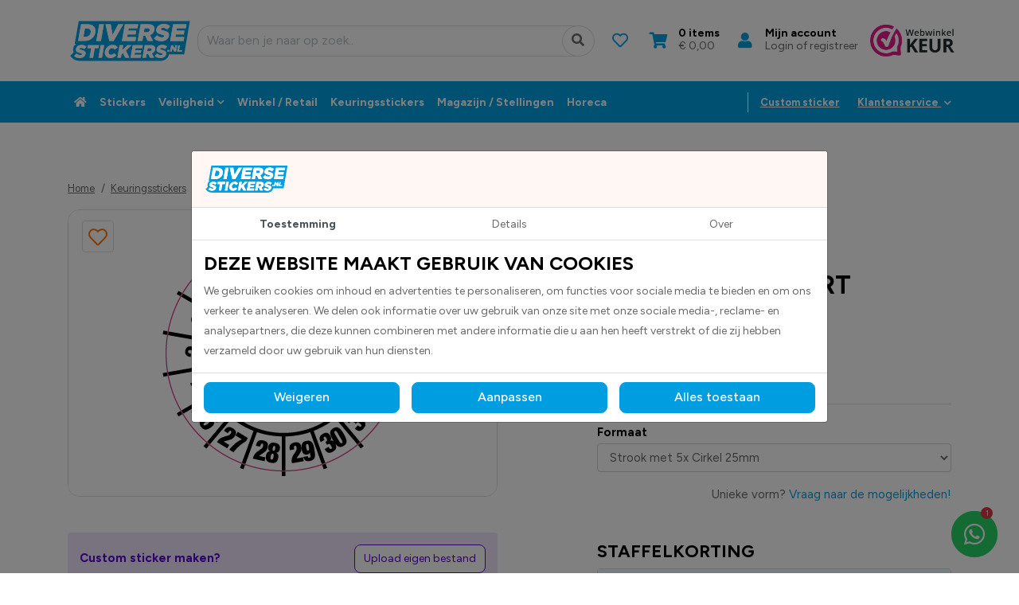

--- FILE ---
content_type: text/html; charset=UTF-8
request_url: https://www.diversestickers.nl/keuringssticker-volgende-onderhoudsbeurt.html
body_size: 13830
content:
<!DOCTYPE html><html lang="nl"> <head> <title>Keuringssticker volgende onderhoudsbeurt | Diversestickers.nl</title> <meta name="viewport" content="width=device-width, initial-scale=1.0"> <meta charset="UTF-8"> <meta name="description" content="Bestel Keuringssticker volgende onderhoudsbeurt online bij Diversestickers.nl"> <meta name="keywords" content="Fundamental"> <meta name="language" content="nl"> <meta name="format-detection" content="telephone=no"> <meta name="author" content="Ittica Media"> <meta name="msapplication-TileColor" content="#108AD5"> <meta name="msapplication-TileImage" content="/assets/dist/img/favicon/32x32.png"> <meta name="theme-color" content="#108AD5"> <meta name="mobile-web-app-capable" content="yes"> <meta name="apple-mobile-web-app-capable" content="yes"> <meta name="apple-mobile-web-app-status-bar-style" content="black"> <meta property="og:title" content="Keuringssticker volgende onderhoudsbeurt"> <meta property="og:image" content="https://www.diversestickers.nl/media/products/458/keuringssticker-volgende-onderhoudsbeurt-e670bbd5-df8d-417d-889a-f2e6df9e8f77.webp"> <meta property="og:url" content="https://www.diversestickers.nl/keuringssticker-volgende-onderhoudsbeurt.html"> <!-- gtag begin --> <script defer src="https://www.googletagmanager.com/gtag/js?id=G-YNSNP29B21"></script><script>window.dataLayer = window.dataLayer || [];	function gtag(){dataLayer.push(arguments);}	if(localStorage.getItem('consentMode') === null) {	gtag('consent', 'default', {	'ad_storage': 'denied',	'ad_user_data': 'denied',	'ad_personalization': 'denied',	'analytics_storage': 'denied',	'functionality_storage': 'denied',	'personalization_storage': 'denied',	'security_storage': 'denied',	});	} else {	gtag('consent', 'default', JSON.parse(localStorage.getItem('consentMode')));	}	gtag('js', new Date());	let gtagConfig = {};	gtagConfig['anonymize_ip'] = true; </script> <!-- Google Tag Manager --> <script> (function(w, d, s, l, i) { w[l] = w[l] || []; w[l].push({ 'gtm.start': new Date().getTime(), event: 'gtm.js' }); var f = d.getElementsByTagName(s)[0], j = d.createElement(s), dl = l != 'dataLayer' ? '&l=' + l : ''; j.async = true; j.src = 'https://www.googletagmanager.com/gtm.js?id=' + i + dl; f.parentNode.insertBefore(j, f); })(window, document, 'script', 'dataLayer', 'GTM-KXQN6N56'); </script> <!-- End Google Tag Manager --> <!-- Google analytics --><script>gtag('config', 'G-YNSNP29B21', gtagConfig);</script><!-- End Google analytics --><!-- Google Adwords --><script>gtag('config', 'AW-790914785', gtagConfig);</script><!-- End Google Adwords --> <script type="application/ld+json"> [{"@context":"https:\/\/schema.org\/","@type":"Product","name":"Keuringssticker volgende onderhoudsbeurt","description":"<div>Volgende onderhoudsbeurt stickers worden geleverd als ronde stickers. Deze worden standaard geleverd in wit met zwart als contrastkleur. Deze keuringsstickers geven de vervaldatum aan van machines en andere uitrustingen en gereedschappen. U kunt eenvoudig de gewenste maand aangeven door deze in te knippen. <strong>Heeft u geen tang?<\/strong> Klik <a href=\"\/product\/gatentang-t-b-v-keuringsstickers-2mm\/\">hier<\/a> om een kniptang mee te bestellen. <em><strong>Let op:<\/strong> Deze stickers worden op een strook van 5 stuks geleverd.<\/em>&nbsp;<strong>Keuringsstickers met uw eigen logo nodig? <\/strong><em>Klik <a href=\"\/product\/keuringssticker-op-maat\/\">hier<\/a> voor meer informatie!<\/em><\/div>","category":"https:\/\/www.diversestickers.nl\/keuringsstickers","image":["\/media\/products\/458\/keuringssticker-volgende-onderhoudsbeurt-e670bbd5-df8d-417d-889a-f2e6df9e8f77.webp?s=1766058874"],"offers":{"@type":"Offer","url":"https:\/\/www.diversestickers.nl\/keuringssticker-volgende-onderhoudsbeurt.html","priceCurrency":"EUR","price":"1.63","itemCondition":"https:\/\/schema.org\/NewCondition","availability":"https:\/\/schema.org\/InStock"}}] </script> <script> if(typeof gtag != "undefined"){ gtag("event", "view_item", {"items":[{"item_id":"DS1000424_25 mm","item_name":"Keuringssticker volgende onderhoudsbeurt","quantity":1,"price":1.343,"item_variant":"Formaat: Strook met 5x Cirkel 25mm"}]}); } </script> <link rel="shortcut icon" type="image/png" href="/assets/dist/img/favicon/120x120.png" defer> <link rel="apple-touch-icon-precomposed" sizes="114x114" href="/assets/dist/img/favicon/114x114.png" defer> <link rel="apple-touch-icon-precomposed" sizes="120x120" href="/assets/dist/img/favicon/120x120.png" defer> <link rel="apple-touch-icon-precomposed" sizes="144x144" href="/assets/dist/img/favicon/144x144.png" defer> <link rel="apple-touch-icon-precomposed" sizes="152x152" href="/assets/dist/img/favicon/152x152.png" defer> <link rel="apple-touch-icon-precomposed" sizes="180x180" href="/assets/dist/img/favicon/180x180.png" defer> <link rel="preconnect" href="https://fonts.googleapis.com"> <link rel="preconnect" href="https://fonts.gstatic.com" crossorigin> <link rel="manifest" href=""> <link rel="stylesheet" href="/assets/dist/css/style.css?s=1756998234" defer media="all"> <link rel="stylesheet" href="/external/vendor/owl.carousel/assets/owl.carousel.min.css?s=1732866395" > <link rel="stylesheet" href="/external/vendor/owl.carousel/assets/owl.theme.default.min.css?s=1732866395" > <link rel="stylesheet" href="/external/vendor/fontawesome/css/all.min.css?s=1732866394" > <link rel="stylesheet" href="/external/vendor/fancybox/fancybox.css?s=1732866394" > </head> <body class="" data-domain="https://www.diversestickers.nl" data-uri="keuringssticker-volgende-onderhoudsbeurt.html" > <noscript> <iframe src="https://www.googletagmanager.com/ns.html?id=GTM-KXQN6N56" class="google-tag-manager"> </iframe> </noscript><script> var config = {"domain":"https:\/\/www.diversestickers.nl","uri":"keuringssticker-volgende-onderhoudsbeurt.html","domain_uri":"https:\/\/www.diversestickers.nl","url_shoppingcart":"https:\/\/www.diversestickers.nl\/winkelwagen","url_checkout":"https:\/\/www.diversestickers.nl\/checkout","url_search":"https:\/\/www.diversestickers.nl\/zoeken","webshop":{"type":"B2C","currency":"euro","prices":{"display":{"type":"incl","show_other_type":"0","show_currency_sign":"1","show_zero_decimals":"1","currency_sign_placement":"before"},"order":{"minimal_amount":0.5}},"price_type":"incl","vat_validation":"1","vat":{"none":"0","low":"9","high":"21"},"validation":{"address":{"enabled":"1","countries":["153"]}}},"global":{"default_language":"nl","default_language_id":153,"language":"nl","platform":"SDML","language_in_slug":"1","url_search":"https:\/\/www.diversestickers.nl\/zoeken"},"website":{"search":{"max_results":"5","voice_recognition":"0","search":{"history":{"enabled":"1","max_results":"10"}}},"usp":{"data":{"show_all_pages":{"enabled":"0"}}}},"language":"nl","images_slider":{"enabled":"1","type":"small"},"products":{"favorite":"1","inventory":"1","linked_objects":{"upsell":"1"},"overview":{"url":{"path":{"enabled":"1"}}},"module":{"inventory":{"product_off_on_no_stock":""},"prices":{"daily_offer_set":{"enabled":"0"}}},"residual_batch":"0","specific":{"order_more_than_stock":"1"}},"popups":{"enabled":"1"},"breakpoints":{"sm":576,"md":768,"lg":992,"xl":1200},"bonus_deals":{"enabled":"1"},"vendor":{"google":{"analytics":"G-YNSNP29B21","gtag":"","adwords":{"conversion":{"enabled":"1","tag":"AW-790914785"}}}},"addressvalidation":{"heading":{"notfound":"Adres niet gevonden"},"text":{"notfound":"De combinatie met postcode en huisnummer is niet gevonden"},"button":{"cancel":"Annuleren","custom_input":"Zelf invoeren"}}}; var translate = {"frontend":{"global":{"text":{"monday":"Maandag","tuesday":"Dinsdag","wednesday":"Woensdag","thursday":"Donderdag","friday":"Vrijdag","saturday":"Zaterdag","sunday":"Zondag","monday_short":"Ma","tuesday_short":"Di","wednesday_short":"Wo","thursday_short":"Do","friday_short":"Vr","saturday_short":"Za","sunday_short":"Zo","january":"januari","february":"februari","march":"maart","april":"april","may":"mei","june":"juni","july":"juli","august":"augustus","september":"september","october":"oktober","november":"november","december":"december"}},"form":{"addressvalidation":{"heading":{"notfound":"Adres niet gevonden"},"text":{"notfound":"De combinatie met postcode en huisnummer is niet gevonden"},"button":{"cancel":"Annuleren","custom_input":"Zelf invoeren"}}},"script":{"account_addresses":{"label":{"company":"Bedrijf","firstname":"Voornaam","lastname":"Achternaam","email":"Email","country":"Land","postalcode":"Postcode","housenumber":"Nummer","addition":"Toevoeging","street":"Straat","city":"Plaats","phone":"Telefoon"},"message":{"company":"Bedrijf is verplicht.","firstname":"Voornaam is verplicht.","lastname":"Achternaam is verplicht.","email":"Email is verplicht.","postalcode":"Postcode is verplicht.","housenumber":"Huisnummer is verplicht.","street":"Straat is verplicht.","city":"Plaats is verplicht."},"heading":{"new_address":"Nieuw adres toevoegen","modify_address":"Adres bewerken","delete_address":"Adres verwijderen","addressbook":"Adressenboek"},"text":{"delete_address":"Weet je zeker dat je dit adres wilt verwijderen?","save_in_addresbook":"Opslaan in adressenboek"},"placeholder":{"search_in_addressbook":"Zoeken..."},"button":{"show_all":"Alles tonen","close":"Sluiten","cancel":"Annuleren","save":"Opslaan","delete":"Verwijderen","new_address":"Nieuw adres"}}}}};</script><header class="header-x"> <div class="container-fluid px-0"> <!-- Middle layer --> <div class="_layer row bg-white"> <div class="col"> <div class="container px-0"> <div class="_middle-bar row mx-0"> <!-- Logo --> <div class="_logo col-auto col-xl-auto d-flex justify-content-center align-self-center py-0 mr-auto order-1 order-xl-1"> <a href="https://www.diversestickers.nl/"> <img src="/media/logos/1/default-logo-nl-59a6ac2d-8d24-4b07-ab0e-a7738c418d93.svg" alt="home-logo"/> </a> </div> <!-- Search --> <div class="_search col-12 px-md-2 col-md d-none d-md-flex justify-content-start justify-content-md-end align-self-center order-11 order-md-2"> <div class="search-bar-container __search d-flex w-100 " data-no-results="Er zijn geen zoekresultaten op deze term." data-singular="Bekijk % resultaat" data-plural="Bekijk alle % resultaten"> <div class="search-bar input-group"> <input type="text" class="form-control border-right-0 search-bar-input search-bar-input_a __search-bar-input" placeholder="Waar ben je naar op zoek.." aria-label="Zoek op de website" aria-describedby="search"> <div class="input-group-append"> <button class="btn btn-link border rounded-circle search-bar-button __search-bar-button" type="button"> <i class="fas fa-search"></i> </button> </div> </div> <div class="search-results search-results_a __search-results shadow-sm custom-scroll px-3"> <ul class="search-results-list __search-results-list list-group list-group-flush"> </ul> <div class="search-results-loader __search-results-loader p-3 d-flex justify-content-center align-items-center"> <i class="fa fa-cog fa-spin fa-2x fa-fw"></i> </div> <div class="search-button-container __search-button-container bg-white py-3 position-sticky"> <button class="btn btn-primary btn-block shadow-sm __search-results-button">Toon alle resultaten</button> </div> </div> <div class="search-results search-results_a __search-history shadow-sm custom-scroll px-3"> <div class="d-flex align-items-center justify-content-between pt-3 pb-2 border-bottom"> <div class="header-title">Eerder door jou gezocht</div> <u class="header-text text-primary cursor-pointer __btn-delete-all-history">Wis alles</u> </div> <ul class="search-history-list __search-history-list list-group list-group-flush"> </ul> </div> </div> </div> <!-- Favorites --> <div class="_button pl-0 pr-2 px-md-2 col-auto col-xl-auto d-flex justify-content-center align-self-center py-0 order-5"> <a href="https://www.diversestickers.nl/favorieten" title="Favorieten" class="header-btn btn-default stretched-link rounded-circle"> <i class="far fa-heart"></i> </a> </div> <!-- Shopping cart --> <div class="_button pl-0 pr-2 px-md-2 col-auto col-xl-auto d-flex justify-content-center align-self-center py-0 order-6"> <div class="d-flex"> <a href="https://www.diversestickers.nl/winkelwagen" title="Winkelwagen" class="header-btn btn-default stretched-link rounded-circle"> <i class="fas fa-shopping-cart"></i> </a> <div class="d-flex flex-column"> <span class="header-title cart-items-count d-none d-lg-block ml-2" data-single="item" data-multiple="items"> 0 items </span> <span class="header-text cart-price-total d-none d-lg-block ml-2">&euro; 0,00</span> </div> </div> </div> <!-- My account --> <div class="_button pl-0 pr-2 px-md-2 col-auto col-xl-auto d-flex justify-content-center align-self-center py-0 order-7"> <div class="d-flex"> <a href="https://www.diversestickers.nl/inloggen" title="Inloggen" class="header-btn btn-default stretched-link rounded-circle"> <i class="fas fa-user"></i> </a> <div class="d-flex flex-column"> <span class="header-title d-none d-lg-block ml-2">Mijn account</span> <span class="header-text d-none d-lg-block ml-2">Login of registreer</span> </div> </div> </div> <!-- Webwinkelkeur --> <div class="_button pl-0 pr-2 px-md-2 d-none col-auto col-xl-auto d-lg-flex justify-content-center align-self-center py-0 order-8"> <a href="https://www.webwinkelkeur.nl/webshop/Diversestickers_1220915" target="_blank" title="Webwinkelkeur" class="w-100-mob webwinkelimage d-none d-xl-inline"><img loading="lazy" height="auto" width="100%" src="/assets/dist/img/logo-webwinkelkeur.png" alt="logo" class="logo w-100-mob"/></a> </div> <!-- Toggle menu button --> <div class="_button pl-0 pl-md-2 d-block d-lg-none col-auto col-xl-auto d-flex justify-content-center align-self-center py-0 order-9"> <div class="header-btn btn-default __btn-toggle-menu"> <i class="fa fa-bars"></i> </div> </div> </div> </div> </div> </div> <!-- Bottom layer --> <div class="_layer row bg-primary"> <div class="col"> <div class="container"> <div class="_bottom-bar row"> <!-- Menu tablet --> <aside class="_menu col col-md-auto justify-content-start align-self-center d-none d-md-flex d-xl-none overflow-x-auto-y-hidden custom-scroll"> <nav class="default-menu"> <ul class="d-flex align-items-start align-items-md-center white-space-nowrap"> <li> <a href="https://www.diversestickers.nl/" class="header-title d-none d-md-inline" title="home"> <i class="fas fa-home"></i> </a> </li> <li><a href="https://www.diversestickers.nl/stickers" title="Stickers">Stickers</a></li><li><a href="https://www.diversestickers.nl/veiligheid" title="Veiligheid">Veiligheid</a></li><li><a href="https://www.diversestickers.nl/winkel-retail" title=" Winkel / Retail"> Winkel / Retail</a></li><li><a href="https://www.diversestickers.nl/keuringsstickers" title="Keuringsstickers">Keuringsstickers</a></li><li><a href="https://www.diversestickers.nl/magazijn-stellingen" title="Magazijn / Stellingen">Magazijn / Stellingen</a></li><li><a href="https://www.diversestickers.nl/horeca" title="Horeca">Horeca</a></li><li><a href="https://www.diversestickers.nl/contact" title="Contact">Contact</a></li><li><a href="https://www.diversestickers.nl/over-ons" title="Over ons">Over ons</a></li><li><a href="https://www.diversestickers.nl/veel-gestelde-vragen" title="Veel gestelde vragen">Veel gestelde vragen</a></li><li><a href="https://www.diversestickers.nl/het-team" title="Het team">Het team</a></li><li><a href="https://www.diversestickers.nl/retourneren" title="Retourneren">Retourneren</a></li><li><a href="https://www.diversestickers.nl/levertijden-verzendkosten" title="Levertijden / Verzendkosten">Levertijden / Verzendkosten</a></li><li><a href="https://www.diversestickers.nl/klachten" title="Klachten">Klachten</a></li><li><a href="https://www.diversestickers.nl/offerte-aanvragen" title="Offerte aanvragen">Offerte aanvragen</a></li> </ul> </nav> </aside> <!-- Menu (default) --> <div class="_menu _default-menu col col-xl-auto d-flex justify-content-start justify-content-xl-end align-self-center mr-xl-auto"> <nav class="default-menu main-menu"> <div class="menu-header d-flex d-xl-none align-items-center justify-content-between py-2"> <div class="container-fluid"> <div class="row align-items-center justify-content-between"> <div class="col-auto brand-name"> <a href="https://www.diversestickers.nl/"> <img loading="lazy" height="auto" src="/media/logos/1/default-logo-nl-59a6ac2d-8d24-4b07-ab0e-a7738c418d93.svg" alt="home-logo"/> </a> </div> <div class="col-auto"> <div class="btn btn-outline-dark __btn-toggle-menu"> <i class="fas fa-times"></i> </div> </div> </div> </div> </div> <ul class="d-flex flex-column flex-xl-row align-items-start align-items-xl-center"> <li> <a href="https://www.diversestickers.nl/" class="header-title d-none d-xl-flex" title="home"> <i class="fas fa-home"></i> </a> </li> <li class=""> <a href="https://www.diversestickers.nl/stickers" title="Stickers" class="header-title text-truncate" > <span class="header-menu-item d-block text-truncate">Stickers</span> </a> </li> <li class="__toggle-large-menu has-large-menu"> <a href="https://www.diversestickers.nl/veiligheid" title="Veiligheid" class="header-title text-truncate" data-cat-image="/media/categories/18/veiligheid-f68b5fbd-361c-4797-97e2-6c5675f69b01_menu.webp"> <span class="header-menu-item d-block text-truncate">Veiligheid</span> <i class="fas fa-chevron-down ml-1 d-none d-xl-inline header-icon"></i> </a> <div class="toggle-dropdown d-flex d-xl-none align-items-center"> <i class="fas fa-chevron-down"></i> </div> <div class="container-fluid container-xl dropdown-container-large"> <div class="row inner-container-large"> <ul class="col-12 col-xl-6 py-0 py-xl-3 px-xl-4 px-xl-0 inner-content-large left custom-scroll submenu"> <li class="mb-0 mb-xl-3"> <a href="https://www.diversestickers.nl/veiligheid/machineveiligheid" title=" Machineveiligheid" class="nav-item header-dropdown-title" data-cat-image="/media/categories/23/machineveiligheid-279bfa9b-90a3-41bb-b816-d040c1315fde_menu.webp"> <span> Machineveiligheid</span> </a> </li> <li class="mb-0 mb-xl-3"> <a href="https://www.diversestickers.nl/veiligheid/persoonlijke-veiligheid" title=" Persoonlijke Veiligheid" class="nav-item header-dropdown-title" data-cat-image="/media/categories/33/persoonlijke-veiligheid-dac64e88-609b-47dc-807b-abf2a6e2115e_menu.webp"> <span> Persoonlijke Veiligheid</span> </a> </li> <li class="mb-0 mb-xl-3"> <a href="https://www.diversestickers.nl/veiligheid/reddingsmiddelen" title=" Reddingsmiddelen" class="nav-item header-dropdown-title" > <span> Reddingsmiddelen</span> </a> </li> <li class="mb-0 mb-xl-3"> <a href="https://www.diversestickers.nl/veiligheid/brandbestrijding" title=" Brandbestrijding" class="nav-item header-dropdown-title" > <span> Brandbestrijding</span> </a> </li> <li class="mb-0 mb-xl-3"> <a href="https://www.diversestickers.nl/veiligheid/evacuatie" title=" Evacuatie" class="nav-item header-dropdown-title" > <span> Evacuatie</span> </a> </li> <li class="mb-0 mb-xl-3"> <a href="https://www.diversestickers.nl/veiligheid/calamiteiten" title=" Calamiteiten" class="nav-item header-dropdown-title" > <span> Calamiteiten</span> </a> </li> <li class="mb-0 mb-xl-3"> <a href="https://www.diversestickers.nl/veiligheid/gebodsstickers" title=" Gebodsstickers" class="nav-item header-dropdown-title" > <span> Gebodsstickers</span> </a> </li> <li class="mb-0 mb-xl-3"> <a href="https://www.diversestickers.nl/veiligheid/verbodsstickers" title=" Verbodsstickers" class="nav-item header-dropdown-title" > <span> Verbodsstickers</span> </a> <div class="toggle-dropdown d-flex d-xl-none align-items-center"> <i class="fas fa-chevron-down"></i> </div> <ul class="submenu"> <li> <a href="https://www.diversestickers.nl/veiligheid/verbodsstickers/vuurwerk" title=" Vuurwerk" class="" > <span> Vuurwerk</span> </a> </li></ul> </li> </ul> <div class="col-12 col-xl-6 p-4 inner-content-large right __inner-content-large-image custom-scroll border-left d-none d-xl-block"> <img loading="lazy" height="100%" width="100%" src="/assets/dist/img/no-image-found.jpg" alt="menu-item-image" style="display: none;"/> </div> </div> </div> </li> <li class=""> <a href="https://www.diversestickers.nl/winkel-retail" title=" Winkel / Retail" class="header-title text-truncate" data-cat-image="/media/categories/30/winkel-retail-4ab7fceb-5ca6-4821-a21b-a1c1452c2f3d_menu.webp"> <span class="header-menu-item d-block text-truncate"> Winkel / Retail</span> </a> </li> <li class=""> <a href="https://www.diversestickers.nl/keuringsstickers" title="Keuringsstickers" class="header-title text-truncate" data-cat-image="/media/categories/34/keuringsstickers-544d54ae-de91-44a0-8c18-51b003a5a322_menu.webp"> <span class="header-menu-item d-block text-truncate">Keuringsstickers</span> </a> </li> <li class=""> <a href="https://www.diversestickers.nl/magazijn-stellingen" title="Magazijn / Stellingen" class="header-title text-truncate" data-cat-image="/media/categories/67/magazijn-stellingen-0adf4c46-6a73-4820-ac3b-d0f3a300f582_menu.webp"> <span class="header-menu-item d-block text-truncate">Magazijn / Stellingen</span> </a> </li> <li class=""> <a href="https://www.diversestickers.nl/horeca" title="Horeca" class="header-title text-truncate" data-cat-image="/media/categories/50/horeca-a25c708e-7694-4cc6-a828-d3879b2ebec3_menu.webp"> <span class="header-menu-item d-block text-truncate">Horeca</span> </a> </li> <li class="d-inline-block d-xl-none"> <a href="https://www.diversestickers.nl/contact" title="Contact" class="header-title text-truncate" > <span class="header-menu-item d-block text-truncate">Contact</span> </a> </li> <li class="d-inline-block d-xl-none"> <a href="https://www.diversestickers.nl/over-ons" title="Over ons" class="header-title text-truncate" > <span class="header-menu-item d-block text-truncate">Over ons</span> </a> </li> <li class="d-inline-block d-xl-none"> <a href="https://www.diversestickers.nl/veel-gestelde-vragen" title="Veel gestelde vragen" class="header-title text-truncate" > <span class="header-menu-item d-block text-truncate">Veel gestelde vragen</span> </a> </li> <li class="d-inline-block d-xl-none"> <a href="https://www.diversestickers.nl/het-team" title="Het team" class="header-title text-truncate" > <span class="header-menu-item d-block text-truncate">Het team</span> </a> </li> <li class="d-inline-block d-xl-none"> <a href="https://www.diversestickers.nl/retourneren" title="Retourneren" class="header-title text-truncate" > <span class="header-menu-item d-block text-truncate">Retourneren</span> </a> </li> <li class="d-inline-block d-xl-none"> <a href="https://www.diversestickers.nl/levertijden-verzendkosten" title="Levertijden / Verzendkosten" class="header-title text-truncate" > <span class="header-menu-item d-block text-truncate">Levertijden / Verzendkosten</span> </a> </li> <li class="d-inline-block d-xl-none"> <a href="https://www.diversestickers.nl/klachten" title="Klachten" class="header-title text-truncate" > <span class="header-menu-item d-block text-truncate">Klachten</span> </a> </li> <li class="d-inline-block d-xl-none"> <a href="https://www.diversestickers.nl/offerte-aanvragen" title="Offerte aanvragen" class="header-title text-truncate" > <span class="header-menu-item d-block text-truncate">Offerte aanvragen</span> </a> </li> <li class="d-inline-block d-xl-none custom-sticker mr-4"> <a href="https://www.diversestickers.nl/custom-sticker.html" class="header-title ">Custom sticker </a> </li> <!-- Grouped mobile menu elements --> <div class="d-block d-lg-none p-3 w-100"> <!-- Favorites --> <div class="mb-3"> <div class="d-flex position-relative"> <a href="https://www.diversestickers.nl/favorieten" class="header-btn btn-default stretched-link"> <i class="far fa-heart"></i> </a> <div class="d-flex flex-column justify-content-center"> <span class="header-title ml-2">0 Favorieten</span> </div> </div> </div> <!-- Shopping cart --> <div class="mb-3"> <div class="d-flex position-relative"> <a href="https://www.diversestickers.nl/winkelwagen" title="Winkelwagen" class="header-btn btn-default stretched-link"> <i class="fas fa-shopping-cart"></i> </a> <div class="d-flex flex-column"> <span class="header-title cart-items-count ml-2" data-single="item" data-multiple="items"> 0 items </span> <span class="header-text cart-price-total ml-2">&euro; 0,00</span> </div> </div> </div> <!-- My account --> <div class=""> <div class="d-flex position-relative"> <a href="https://www.diversestickers.nl/inloggen" title="Inloggen" class="header-btn btn-default stretched-link"> <i class="fas fa-user"></i> </a> <div class="d-flex flex-column"> <span class="header-title ml-2">Mijn account</span> <span class="header-text ml-2">Login of registreer</span> </div> </div> </div> <!-- Webwinkelkeur --> </div> </ul> </nav> </div> <!-- Second menu. --> <div class="_menu _right-side-menu col-auto justify-content-start align-self-center d-none d-xl-flex"> <div class="divider d-flex align-self-center mr-3"></div> <div class="custom-sticker mr-4"> <a href="https://www.diversestickers.nl/custom-sticker.html" class="header-title ">Custom sticker </a> </div> <nav> <ul class="nav"> <li> <a class="header-title" href="#" role="button" data-toggle="dropdown" data-display="static" aria-expanded="false"> Klantenservice </a> <i class="fas fa-chevron-down ml-1 d-none d-xl-inline header-icon"></i> <div class="dropdown-menu dropdown-menu-right dropdown-service"> <ul class="nav flex-nowrap"> <li class="col-auto nav-item p-4 border-right"> <div class="dropdown-list-title">Klantenservice</div> <ul class="nav flex-column"> <li class="nav-item dropdown-list-item"> <a href="https://www.diversestickers.nl/contact" title="Contact" class="header-dropdown-item"> Contact </a> </li> <li class="nav-item dropdown-list-item"> <a href="https://www.diversestickers.nl/over-ons" title="Over ons" class="header-dropdown-item"> Over ons </a> </li> <li class="nav-item dropdown-list-item"> <a href="https://www.diversestickers.nl/veel-gestelde-vragen" title="Veel gestelde vragen" class="header-dropdown-item"> Veel gestelde vragen </a> </li> <li class="nav-item dropdown-list-item"> <a href="https://www.diversestickers.nl/het-team" title="Het team" class="header-dropdown-item"> Het team </a> </li> <li class="nav-item dropdown-list-item"> <a href="https://www.diversestickers.nl/retourneren" title="Retourneren" class="header-dropdown-item"> Retourneren </a> </li> <li class="nav-item dropdown-list-item"> <a href="https://www.diversestickers.nl/levertijden-verzendkosten" title="Levertijden / Verzendkosten" class="header-dropdown-item"> Levertijden / Verzendkosten </a> </li> <li class="nav-item dropdown-list-item"> <a href="https://www.diversestickers.nl/klachten" title="Klachten" class="header-dropdown-item"> Klachten </a> </li> <li class="nav-item dropdown-list-item"> <a href="https://www.diversestickers.nl/offerte-aanvragen" title="Offerte aanvragen" class="header-dropdown-item"> Offerte aanvragen </a> </li> </ul> </li> <li class="col nav-item p-4"> <div class="dropdown-list-title">Wij staan voor u klaar</div> <ul class="nav flex-column"> <li class="nav-item dropdown-list-item"> <div class="block-company-info-header-a header-menu" > <div class="contact-block"> <div class="contacts"> <div> <i class="fa fa-phone d-inline-block mr-2"></i><a href="tel:0528745000">0528 745 000</a> </div> </div> <div class="contacts mt-1"> <div> <i class="fa fa-envelope d-inline-block mr-2"></i><a href="mailto:info@diversestickers.nl"><span class="d-none d-lg-inline">info@diversestickers.nl</span><span class="d-inline d-lg-none">Mail us</span></a> </div> </div> <div class="location d-flex mt-1"> <i class="fas fa-map-marker-alt d-inline-block mr-2"></i> <p class="mb-0"> <a href="https://www.google.com/maps/place/Lindberghstraat 12A Hoogeveen" target="_blank"> Lindberghstraat 12A<br>7903 BN Hoogeveen<br>Nederland </a> </p> </div> </div></div> </li> <li class="nav-item dropdown-list-item mt-3"> <a href="https://www.diversestickers.nl/contact" class="btn btn-secondary w-100">Offerte aanvragen</a> </li> </ul> </li> </ul> </div> </li> </ul> </nav> </div> <!-- Search --> <div class="_search col-12 col-xl-auto d-flex justify-content-start justify-content-xl-center align-self-center py-2 d-block d-md-none ml-2"> <div class="search-bar-container __search d-flex w-100 search-mobile" data-no-results="Er zijn geen zoekresultaten op deze term." data-singular="Bekijk % resultaat" data-plural="Bekijk alle % resultaten"> <div class="search-bar input-group"> <input type="text" class="form-control border-right-0 search-bar-input search-bar-input_a __search-bar-input" placeholder="Waar ben je naar op zoek.." aria-label="Zoek op de website" aria-describedby="search"> <div class="input-group-append"> <button class="btn btn-link border rounded-circle search-bar-button __search-bar-button" type="button"> <i class="fas fa-search"></i> </button> </div> </div> <div class="search-results search-results_a __search-results shadow-sm custom-scroll px-3"> <ul class="search-results-list __search-results-list list-group list-group-flush"> </ul> <div class="search-results-loader __search-results-loader p-3 d-flex justify-content-center align-items-center"> <i class="fa fa-cog fa-spin fa-2x fa-fw"></i> </div> <div class="search-button-container __search-button-container bg-white py-3 position-sticky"> <button class="btn btn-primary btn-block shadow-sm __search-results-button">Toon alle resultaten</button> </div> </div> <div class="search-results search-results_a __search-history shadow-sm custom-scroll px-3"> <div class="d-flex align-items-center justify-content-between pt-3 pb-2 border-bottom"> <div class="header-title">Eerder door jou gezocht</div> <u class="header-text text-primary cursor-pointer __btn-delete-all-history">Wis alles</u> </div> <ul class="search-history-list __search-history-list list-group list-group-flush"> </ul> </div> </div> </div> </div> </div> </div> </div> </div></header><div id="page" class="products-specific"><div class="product-header product-header-a d-none d-md-block" > <div class="container py-2"> <div class="row"> <div class="col"> <h6>Keuringssticker volgende onderhoudsbeurt</h6> </div> <div class="col-auto"> <a href="" class="btn btn-primary">button text</a> </div> </div> </div></div><div class="style style-primary product higher-index" data-vatrate="high" data-type="variant" data-configurable="0" data-discount="" data-discount-type="" data-variants="[{&quot;id&quot;:&quot;5317&quot;,&quot;product_id&quot;:&quot;458&quot;,&quot;sku&quot;:&quot;DS1000424_25 mm&quot;,&quot;price&quot;:&quot;1.34300&quot;,&quot;price_from&quot;:null,&quot;daily_offer_price&quot;:null,&quot;stock&quot;:null,&quot;is_daily_offer&quot;:&quot;0&quot;,&quot;status&quot;:&quot;favorite&quot;,&quot;updated_at&quot;:&quot;2025-12-18 12:54:34&quot;,&quot;created_at&quot;:&quot;2024-10-10 14:05:40&quot;,&quot;product_systemname&quot;:&quot;Keuringssticker volgende onderhoudsbeurt&quot;,&quot;price_excl&quot;:&quot;1.34300&quot;,&quot;price_incl&quot;:1.62503,&quot;price_from_excl&quot;:null,&quot;price_from_incl&quot;:0,&quot;daily_offer_price_excl&quot;:null,&quot;daily_offer_price_incl&quot;:0,&quot;eans&quot;:[],&quot;ean&quot;:&quot;&quot;,&quot;images&quot;:[],&quot;values&quot;:[{&quot;id&quot;:&quot;20474&quot;,&quot;product_property_variant_id&quot;:&quot;5317&quot;,&quot;property_id&quot;:&quot;11&quot;,&quot;property_value_id&quot;:&quot;224&quot;,&quot;property_systemname&quot;:&quot;Formaat (variant)&quot;,&quot;properties_values_systemname&quot;:&quot;Strook met 5x Cirkel 25mm&quot;,&quot;package_id&quot;:&quot;2&quot;,&quot;property_name_nl&quot;:&quot;Formaat&quot;,&quot;property_value_name_nl&quot;:&quot;Strook met 5x Cirkel 25mm&quot;}],&quot;variant_ids_list&quot;:{&quot;11&quot;:&quot;224&quot;},&quot;names&quot;:[&quot;Formaat: Strook met 5x Cirkel 25mm&quot;]},{&quot;id&quot;:&quot;5318&quot;,&quot;product_id&quot;:&quot;458&quot;,&quot;sku&quot;:&quot;DS1000424_35 mm&quot;,&quot;price&quot;:&quot;1.61160&quot;,&quot;price_from&quot;:null,&quot;daily_offer_price&quot;:null,&quot;stock&quot;:null,&quot;is_daily_offer&quot;:&quot;0&quot;,&quot;status&quot;:&quot;default&quot;,&quot;updated_at&quot;:&quot;2025-12-18 12:54:34&quot;,&quot;created_at&quot;:&quot;2024-10-10 14:05:40&quot;,&quot;product_systemname&quot;:&quot;Keuringssticker volgende onderhoudsbeurt&quot;,&quot;price_excl&quot;:&quot;1.61160&quot;,&quot;price_incl&quot;:1.9500359999999999,&quot;price_from_excl&quot;:null,&quot;price_from_incl&quot;:0,&quot;daily_offer_price_excl&quot;:null,&quot;daily_offer_price_incl&quot;:0,&quot;eans&quot;:[],&quot;ean&quot;:&quot;&quot;,&quot;images&quot;:[],&quot;values&quot;:[{&quot;id&quot;:&quot;20473&quot;,&quot;product_property_variant_id&quot;:&quot;5318&quot;,&quot;property_id&quot;:&quot;11&quot;,&quot;property_value_id&quot;:&quot;169&quot;,&quot;property_systemname&quot;:&quot;Formaat (variant)&quot;,&quot;properties_values_systemname&quot;:&quot;Strook met 5x Cirkel 35mm&quot;,&quot;package_id&quot;:&quot;2&quot;,&quot;property_name_nl&quot;:&quot;Formaat&quot;,&quot;property_value_name_nl&quot;:&quot;Strook met 5x Cirkel 35mm&quot;}],&quot;variant_ids_list&quot;:{&quot;11&quot;:&quot;169&quot;},&quot;names&quot;:[&quot;Formaat: Strook met 5x Cirkel 35mm&quot;]}]" data-price="1.62503" data-prices-graduated="[{&quot;pricing_id&quot;:&quot;18774&quot;,&quot;product_id&quot;:&quot;458&quot;,&quot;product_variant_id&quot;:&quot;5318&quot;,&quot;pricing_step_id&quot;:&quot;75039&quot;,&quot;amount_start&quot;:&quot;1&quot;,&quot;amount_end&quot;:&quot;99&quot;,&quot;price_excl&quot;:&quot;1.61160&quot;,&quot;percentage&quot;:&quot;0&quot;},{&quot;pricing_id&quot;:&quot;18774&quot;,&quot;product_id&quot;:&quot;458&quot;,&quot;product_variant_id&quot;:&quot;5318&quot;,&quot;pricing_step_id&quot;:&quot;75040&quot;,&quot;amount_start&quot;:&quot;100&quot;,&quot;amount_end&quot;:&quot;249&quot;,&quot;price_excl&quot;:&quot;1.61160&quot;,&quot;percentage&quot;:&quot;15&quot;},{&quot;pricing_id&quot;:&quot;18774&quot;,&quot;product_id&quot;:&quot;458&quot;,&quot;product_variant_id&quot;:&quot;5318&quot;,&quot;pricing_step_id&quot;:&quot;75041&quot;,&quot;amount_start&quot;:&quot;250&quot;,&quot;amount_end&quot;:&quot;499&quot;,&quot;price_excl&quot;:&quot;1.61160&quot;,&quot;percentage&quot;:&quot;25&quot;},{&quot;pricing_id&quot;:&quot;18774&quot;,&quot;product_id&quot;:&quot;458&quot;,&quot;product_variant_id&quot;:&quot;5318&quot;,&quot;pricing_step_id&quot;:&quot;75042&quot;,&quot;amount_start&quot;:&quot;500&quot;,&quot;amount_end&quot;:&quot;1000&quot;,&quot;price_excl&quot;:&quot;1.61160&quot;,&quot;percentage&quot;:&quot;35&quot;}]" data-prices-graduated-variants = "[{&quot;pricing_id&quot;:&quot;18774&quot;,&quot;product_id&quot;:&quot;458&quot;,&quot;product_variant_id&quot;:&quot;5318&quot;,&quot;pricing_step_id&quot;:&quot;75039&quot;,&quot;amount_start&quot;:&quot;1&quot;,&quot;amount_end&quot;:&quot;99&quot;,&quot;price_excl&quot;:&quot;1.61160&quot;,&quot;percentage&quot;:&quot;0&quot;},{&quot;pricing_id&quot;:&quot;18775&quot;,&quot;product_id&quot;:&quot;458&quot;,&quot;product_variant_id&quot;:&quot;5317&quot;,&quot;pricing_step_id&quot;:&quot;75043&quot;,&quot;amount_start&quot;:&quot;1&quot;,&quot;amount_end&quot;:&quot;99&quot;,&quot;price_excl&quot;:&quot;1.34300&quot;,&quot;percentage&quot;:&quot;0&quot;},{&quot;pricing_id&quot;:&quot;18775&quot;,&quot;product_id&quot;:&quot;458&quot;,&quot;product_variant_id&quot;:&quot;5317&quot;,&quot;pricing_step_id&quot;:&quot;75044&quot;,&quot;amount_start&quot;:&quot;100&quot;,&quot;amount_end&quot;:&quot;249&quot;,&quot;price_excl&quot;:&quot;1.34300&quot;,&quot;percentage&quot;:&quot;15&quot;},{&quot;pricing_id&quot;:&quot;18774&quot;,&quot;product_id&quot;:&quot;458&quot;,&quot;product_variant_id&quot;:&quot;5318&quot;,&quot;pricing_step_id&quot;:&quot;75040&quot;,&quot;amount_start&quot;:&quot;100&quot;,&quot;amount_end&quot;:&quot;249&quot;,&quot;price_excl&quot;:&quot;1.61160&quot;,&quot;percentage&quot;:&quot;15&quot;},{&quot;pricing_id&quot;:&quot;18775&quot;,&quot;product_id&quot;:&quot;458&quot;,&quot;product_variant_id&quot;:&quot;5317&quot;,&quot;pricing_step_id&quot;:&quot;75045&quot;,&quot;amount_start&quot;:&quot;250&quot;,&quot;amount_end&quot;:&quot;499&quot;,&quot;price_excl&quot;:&quot;1.34300&quot;,&quot;percentage&quot;:&quot;25&quot;},{&quot;pricing_id&quot;:&quot;18774&quot;,&quot;product_id&quot;:&quot;458&quot;,&quot;product_variant_id&quot;:&quot;5318&quot;,&quot;pricing_step_id&quot;:&quot;75041&quot;,&quot;amount_start&quot;:&quot;250&quot;,&quot;amount_end&quot;:&quot;499&quot;,&quot;price_excl&quot;:&quot;1.61160&quot;,&quot;percentage&quot;:&quot;25&quot;},{&quot;pricing_id&quot;:&quot;18775&quot;,&quot;product_id&quot;:&quot;458&quot;,&quot;product_variant_id&quot;:&quot;5317&quot;,&quot;pricing_step_id&quot;:&quot;75046&quot;,&quot;amount_start&quot;:&quot;500&quot;,&quot;amount_end&quot;:&quot;1000&quot;,&quot;price_excl&quot;:&quot;1.34300&quot;,&quot;percentage&quot;:&quot;35&quot;},{&quot;pricing_id&quot;:&quot;18774&quot;,&quot;product_id&quot;:&quot;458&quot;,&quot;product_variant_id&quot;:&quot;5318&quot;,&quot;pricing_step_id&quot;:&quot;75042&quot;,&quot;amount_start&quot;:&quot;500&quot;,&quot;amount_end&quot;:&quot;1000&quot;,&quot;price_excl&quot;:&quot;1.61160&quot;,&quot;percentage&quot;:&quot;35&quot;}]" > <div class="container"> <nav class="block-breadcrumb" aria-label="breadcrumb"> <ol class="breadcrumb" itemscope itemtype="http://schema.org/BreadcrumbList"> <li class="breadcrumb-item"> <i class="fas fa-chevron-left d-lg-none"></i> <a href="https://www.diversestickers.nl/">Home</a> </li> <li class="breadcrumb-item" itemprop="itemListElement" itemscope itemtype="http://schema.org/ListItem"> <i class="fas fa-chevron-left d-lg-none"></i> <a itemprop="item" href="https://www.diversestickers.nl/keuringsstickers"><span itemprop="name">Keuringsstickers</span></a><meta itemprop="position" content="1" /> </li> <li class="breadcrumb-item active d-none d-lg-block" itemprop="itemListElement" itemscope itemtype="http://schema.org/ListItem"> <i class="fas fa-chevron-left d-lg-none"></i> <span itemprop="name">Keuringssticker volgende onderhoudsbeurt</span><meta itemprop="position" content="2" /> </li> </ol></nav> <form method="post"> <input type="hidden" id="cart-item-id" name="cart_item_id" value=""> <input type="hidden" id="translations" value="{&quot;wrong_measurements&quot;:&quot;Breedte en hoogte kunnen niet groter zijn dan 1300mm&quot;,&quot;button_wrong_measurements&quot;:&quot;Afmetingen zijn onjuist, hoogte en breedte kunnen niet groter zijn dan 1300mm&quot;,&quot;sku&quot;:&quot;Artikelnummer&quot;}"> <div class="columns"> <div class="right"> <div class="area area-title mb-md-3 order-1"> <h1>Keuringssticker volgende onderhoudsbeurt</h1> </div> <div class="content content-editor mb-4 order-6"> Artikelnummer: <span class="product-variant-sku">DS1000424_25 mm</span> </div> <div class="area area-usps row mb-md-4 order-6 order-md-4 mt-2 mt-md-0"> <div class="col-12 d-inline-flex"> <div class="icon mr-2"><i class="fas fa-check"></i></div> <div> <div class="unique-selling-point">Eigen productie</div> </div> </div> <div class="col-12 d-inline-flex"> <div class="icon mr-2"><i class="fas fa-check"></i></div> <div> <div class="unique-selling-point">Zakelijk betaling op factuur mogelijk</div> </div> </div> </div> <div class="area area-line-usps mb-md-4 order-4 d-none d-md-flex"> <div class="col-12 border-bottom"></div> </div> <div class="area area-variants mb-md-4 order-5 order-md-5 "> <div><label for="variant-11">Formaat</label><div class="col-12"><select name="variant_11" id="variant-11" data-id="11" ><option data-id="169" value="169">Strook met 5x Cirkel 35mm</option><option data-id="224" value="224" selected>Strook met 5x Cirkel 25mm</option></select></div></div> <p class="text-right">Unieke vorm? <a href="https://www.diversestickers.nl/contact">Vraag naar de mogelijkheden!</a></p> </div> <div class="area area-prices-graduated mb-md-4 order-4"> <div class="area area-line-usps mb-md-4 order-4 d-none d-md-flex"> <!-- <div class="col-12 border-bottom"></div> --> </div> <div class="h4"> Staffelkorting </div> <!-- Price steps --> <div class="block-product-prices-graduated block-product-prices-graduated-permeter panel" data-prices="[{&quot;pricing_id&quot;:&quot;18774&quot;,&quot;product_id&quot;:&quot;458&quot;,&quot;product_variant_id&quot;:&quot;5318&quot;,&quot;pricing_step_id&quot;:&quot;75039&quot;,&quot;amount_start&quot;:&quot;1&quot;,&quot;amount_end&quot;:&quot;99&quot;,&quot;price_excl&quot;:&quot;1.61160&quot;,&quot;percentage&quot;:&quot;0&quot;},{&quot;pricing_id&quot;:&quot;18774&quot;,&quot;product_id&quot;:&quot;458&quot;,&quot;product_variant_id&quot;:&quot;5318&quot;,&quot;pricing_step_id&quot;:&quot;75040&quot;,&quot;amount_start&quot;:&quot;100&quot;,&quot;amount_end&quot;:&quot;249&quot;,&quot;price_excl&quot;:&quot;1.61160&quot;,&quot;percentage&quot;:&quot;15&quot;},{&quot;pricing_id&quot;:&quot;18774&quot;,&quot;product_id&quot;:&quot;458&quot;,&quot;product_variant_id&quot;:&quot;5318&quot;,&quot;pricing_step_id&quot;:&quot;75041&quot;,&quot;amount_start&quot;:&quot;250&quot;,&quot;amount_end&quot;:&quot;499&quot;,&quot;price_excl&quot;:&quot;1.61160&quot;,&quot;percentage&quot;:&quot;25&quot;},{&quot;pricing_id&quot;:&quot;18774&quot;,&quot;product_id&quot;:&quot;458&quot;,&quot;product_variant_id&quot;:&quot;5318&quot;,&quot;pricing_step_id&quot;:&quot;75042&quot;,&quot;amount_start&quot;:&quot;500&quot;,&quot;amount_end&quot;:&quot;1000&quot;,&quot;price_excl&quot;:&quot;1.61160&quot;,&quot;percentage&quot;:&quot;35&quot;}]"> <table class="table table-borderless mb-0"> <tbody> <tr class="graduated-percentages" data-percentage="15"> <td class="font-weight-bold amount-units">Vanaf 100 stuks</td> <!-- <td class="text-right"></td> --> <td class="text-left">15% korting</td><td class="text-left"><span class="price-per">&euro; 1,38</span> p/st</td> </tr> <tr class="graduated-percentages" data-percentage="25"> <td class="font-weight-bold amount-units">Vanaf 250 stuks</td> <!-- <td class="text-right"></td> --> <td class="text-left">25% korting</td><td class="text-left"><span class="price-per">&euro; 1,22</span> p/st</td> </tr> <tr class="graduated-percentages" data-percentage="35"> <td class="font-weight-bold amount-units">Vanaf 500 stuks</td> <!-- <td class="text-right"></td> --> <td class="text-left">35% korting</td><td class="text-left"><span class="price-per">&euro; 1,06</span> p/st</td> </tr> </tbody> </table> </div> <div class="text-left mt-3"> <p>Grotere oplage? <a id="quote_request_button" data-quote_request_params="{&quot;sku&quot;:&quot;DS1000424_25 mm&quot;}" data-quote_request_href="https://www.diversestickers.nl/offerte-aanvragen" href="https://www.diversestickers.nl/offerte-aanvragen">Vraag een offerte aan!</a></p> </div> </div> <div class="area area-pricing mb-md-4 order-3"> <div class="price row mb-3 order-1 pr-0 "> <div class="main col-12"> <div class="retail-price d-none" data-price="1.62503"> Adviesprijs <span class="price-from-strike">&euro; 1,63</span><br/> </div> <div class="amount product-price-advice d-flex" data-price="1.62503"> <div class="price-from-text font-weight-bold text-dark pr-2 d-none"> Vanaf </div> <div class="price-area"> <span class="font-weight-bold product-price-span">&euro; 1,63</span> p/st </div> <div class="type"> incl </div> </div> </div> <span class="price-none col-12 d-none"><a type="button" href="mailto:test@ittica.nl?subject=Keuringssticker volgende onderhoudsbeurt, DS1000424_25 mm" class="btn btn-primary btn-block">Prijs op aanvraag</a></span> </div> </div> <div id="out-of-stock-message" class="d-none alert alert-warning mt-4 mb-0 ">Dit productvariant is niet meer leverbaar</div> <div class="add-to-cart area-cart d-flex"> <div class="col-3 d-flex pl-0 pr-0"> <input class="quantity-block" id="quantity" type="number" min="1" max="99999" name="quantity" value="0" placeholder="1" data-discount="" data-oldprice="1.62503"> </div> <div class="col-9 text-right pr-0"> <div class="webwinkelholder"></div> <button class="btn btn-secondary btn-block cart-button"><i class="fas fa-shopping-bag pr-2"></i>Voeg toe aan winkelwagen</button> <button type="submit" name="add_to_cart" class="btn d-none btn-tertiary btn-block btn-add-to-cart">Voeg toe aan winkelwagen</button> </div> </div> <div class="area area-subscribe mb-md-4 order-6 mt-2 mt-md-0 d-none"> <div class="row"> <div class="col-12"> <div class="product-subscribe-title">Blijf op de hoogte</div> <div class="product-subscribe-text">Laat je e-mailadres achter en ontdek als eerste wanneer het product weer op voorraad is.</div> <div class="alerts"></div> <div class="row mt-2"> <div class="col-7 pr-0"> <input type="text" id="subscribe-email" name="subscribe-email" placeholder=""> </div> <div class="col-5 pl-1"> <button class="btn btn-tertiary btn-block btn-product-subscribe">Aanmelden</button> </div> </div> <input type="hidden" name="product_id" id="product_id" value="458"> <input type="hidden" name="csrf_token" id="csrf-token" value="89c2560f97faf6fddad977dfe4ef8991"> </div> </div> </div> <div id="stock_counter" style="display: none;" class="pt-2 "> <div id="stock_amount" class="text-danger " data-counter_amount="10"> <div class="d-inline-flex"> <div class="icon mr-2"> <i class="fa fa-circle"></i> </div> <div> <div>Nog <span id="stock_quantity"></span> beschikbaar </div> </div> </div> </div> </div> <div class="px-0 order-1 order-md-1 "> <div class="area area-delivery-usp col-12 mb-2 mb-md-3 p-0"> <div class="d-flex"> <div class="icon mr-2"><i class="fas fa-check"></i></div> <div> <div class="delivery-usp">Voor 15:00 besteld, volgende dag verzonden</div> </div> </div> </div> </div> <div class="mt-5 order-8 d-block d-md-none"> <div class="bg-upload rounded p-3 mb-3"> <div id="print-alert" class="alert alert-warning" style="display: none">Je bent vergeten om afmetingen of aantal in te vullen</div> <div class="row align-items-center"> <div class="col upload-text font-weight-bold"> <span>Custom sticker maken?</span> </div> <div class="col-auto text-align-right"> <a href="https://www.diversestickers.nl/custom-sticker.html" class="btn btn-outline-tertiary btn-sm font-weight-normal"> Upload eigen bestand </a> </div> </div> </div> </div> </div> <div class="left"> <div class="area area-images mb-3 mb-md-0 order-2 order-md-1"> <div class="main-image"> <div class="favorite product-favorite position-absolute " data-product-id="458"> <i class="fas fa-heart"></i> </div> <div id="mainCarousel" class="carousel w-10/12 max-w-5xl mx-auto overflow-hidden"> <div class="carousel__slide bg-white" data-src="/media/products/458/keuringssticker-volgende-onderhoudsbeurt-e670bbd5-df8d-417d-889a-f2e6df9e8f77.webp?s=1766058874" data-fancybox="gallery" data-caption="Keuringssticker volgende onderhoudsbeurt 1"> <div class="item"> <div class="ratio ratio-3x2 ratio-contain"> <div class="inner"> <div class="panzoom h-100"> <img loading="lazy" height="auto" width="100%" id="image-main" class="panzoom__content" src="/media/products/458/keuringssticker-volgende-onderhoudsbeurt-e670bbd5-df8d-417d-889a-f2e6df9e8f77.webp?s=1766058874" alt="product-image-458" /> </div> </div> </div> </div> </div> </div> <div class=" d-none out-of-stock-image"> <div class="product-out-of-stock-title">Niet meer leverbaar</div> </div> </div> <div class="mt-5 order-5 order-md-4 d-none d-md-block"> <div class="bg-upload rounded p-3 mb-3"> <div id="print-alert" class="alert alert-warning" style="display: none">Je bent vergeten om afmetingen of aantal in te vullen</div> <div class="row align-items-center"> <div class="col upload-text font-weight-bold"> <span>Custom sticker maken?</span> </div> <div class="col-auto text-align-right"> <a href="https://www.diversestickers.nl/custom-sticker.html" class="btn btn-outline-tertiary btn-sm font-weight-normal"> Upload eigen bestand </a> </div> </div> </div> </div> </div> </div> </div> </form> <div class="row tabs mt-3 mt-md-5 order-2"> <div class="menu"> <ul> <li> <a class="scrollto tab-title" href="#description">Beschrijving</a> </li> <li> <a class="scrollto tab-title" href="#specifications">Specificaties</a> </li> </ul> </div> <div class="col-12 order-2 order-md-1"> <div class="item" id="description"> <a class="row text-decoration-none py-2 py-md-0" data-toggle="collapse" href="#content" role="button" aria-expanded="false"> <div class="col-10 h3 mb-0 mb-md-3">Beschrijving</div> <div class="col-2 text-right d-block"> <!-- <i class="fa fa-angle-down" aria-hidden="true"></i> --> <i class="fas fa-minus" aria-hidden="true"></i> </div> </a> <div class="collapse show" id="content"> <div class="content-editor"> <div>Volgende onderhoudsbeurt stickers worden geleverd als ronde stickers. Deze worden standaard geleverd in wit met zwart als contrastkleur. Deze keuringsstickers geven de vervaldatum aan van machines en andere uitrustingen en gereedschappen. U kunt eenvoudig de gewenste maand aangeven door deze in te knippen. <strong>Heeft u geen tang?</strong> Klik <a data-gtag-category="Button" data-gtag-label="Content" class="gtag-custom-event link-tinymce link-tinymce" href="/product/gatentang-t-b-v-keuringsstickers-2mm/">hier</a> om een kniptang mee te bestellen. <em><strong>Let op:</strong> Deze stickers worden op een strook van 5 stuks geleverd.</em>&nbsp;<strong>Keuringsstickers met uw eigen logo nodig? </strong><em>Klik <a href="/product/keuringssticker-op-maat/">hier</a> voor meer informatie!</em></div> </div> </div> </div> </div> <div class="col-12 order-3 order-md-2"> <div class="item" id="specifications"> <a class="row text-decoration-none py-2 py-md-0" data-toggle="collapse" href="#specs" role="button" aria-expanded="false"> <div class="col-10 h3 mb-0 mb-md-3">Specificaties</div> <div class="col-2 text-right d-block"> <!-- <i class="fa fa-angle-down" aria-hidden="true"></i> --> <i class="fas fa-minus" aria-hidden="true"></i> </div> </a> <div class="collapse show" id="specs"> <table class="table mb-0"> <tbody> <tr> <th class="table-title">Artikelnummer</th> <td class="table-item product-variant-sku">DS1000424_25 mm</td> </tr> <tr> <th class="table-title">Formaat</th> <td class="table-item">Strook met 5 x 35 mm ø, Strook met 5 x 25 mm ø</td> </tr> <tr> <th class="table-title">Uitstraling</th> <td class="table-item">Glans</td> </tr> <tr> <th class="table-title">Afwerking</th> <td class="table-item">Contour gesneden</td> </tr> <tr> <th class="table-title">Materiaal</th> <td class="table-item">High Tack</td> </tr> <tr> <th class="table-title">Levensduur</th> <td class="table-item">5 jaar</td> </tr> <tr> <th class="table-title">Gebruik </th> <td class="table-item">Binnen en buiten</td> </tr> </tbody> </table> </div> </div> </div> </div> </div></div> <div class="widget-whatsapp widget-higher-specific"> <a href="https://wa.me/+31528745000" target="_blank" title="Whatsapp" class="fa-stack fa-2x"> <i class="fas fa-circle fa-stack-2x"></i> <i class="fab fa-whatsapp fa-stack-1x"></i> </a> <div class="notification">1</div> </div> </div><div class="block-contact-grid-b d-flex" > <div class="container contact-container"> <div class="row contact-row"> <div class="col-12"> <div class="area area-image"> <div class="image-full"> <img loading="lazy" height="auto" width="100%" src="https://www.diversestickers.nl/media/employees/4/contact/jeanet-ten-cate-379a0244-409d-4d17-aa59-0c7db7a7dc2e.webp?v=1769795074" alt="Jeanet ten Cate"> </div> </div> <div class="area area-title stroke-title font-weight-bold mb-1">Persoonlijk advies </div> <div class="area area-text stroke-text mb-2">Ge&iuml;nteresseerd in de mogelijkheden? </div> <div class="area area-buttons d-flex flex-wrap mb-n2"> <a class="btn btn-secondary mr-2 mr-lg-4 mb-2" href="https://www.diversestickers.nl/contact"> <span class="">Neem contact op</span> </a> <a class="btn btn-outline-secondary mb-2" href="https://www.diversestickers.nl/offerte-aanvragen">Offerte aanvragen</a> </div> </div> </div> </div> </div><footer class="footer-b bg-white"> <div class="top"> <div class="row justify-content-between"> <div class="col-md-2 col-12 menu-section"> <div class="footer-border-bottom"> <a class="row text-decoration-none collapsed py-2 py-md-0 mx-0" data-toggle="collapse" href="#menu1" role="button" aria-expanded="false"> <div class="col-10 footer-title py-0 pl-0"> <div class="title">Categorieën</div> </div> <div class="col-2 text-right d-block d-md-none pr-0"> <i class="fa fa-angle-down" aria-hidden="true"></i> </div> </a> <div class="dont-collapse collapse" id="menu1"> <ul class="list-unstyled mb-0"> <li><a href="https://www.diversestickers.nl/winkel-retail" title=" Winkel / Retail" class="gtag-custom-event" data-gtag-category="Menu" data-gtag-label="Footer"> Winkel / Retail</a></li><li><a href="https://www.diversestickers.nl/magazijn-stellingen" title="Magazijn / Stellingen" class="gtag-custom-event" data-gtag-category="Menu" data-gtag-label="Footer">Magazijn / Stellingen</a></li><li><a href="https://www.diversestickers.nl/keuringsstickers" title="Keuringsstickers" class="gtag-custom-event" data-gtag-category="Menu" data-gtag-label="Footer">Keuringsstickers</a></li><li><a href="https://www.diversestickers.nl/horeca" title="Horeca" class="gtag-custom-event" data-gtag-category="Menu" data-gtag-label="Footer">Horeca</a></li><li><a href="https://www.diversestickers.nl/veiligheid" title="Veiligheid" class="gtag-custom-event" data-gtag-category="Menu" data-gtag-label="Footer">Veiligheid</a></li> </ul> </div> </div> </div> <div class="col-md-2 col-12 menu-section"> <div class="footer-border-bottom"> <a class="row text-decoration-none collapsed py-2 py-md-0 mx-0" data-toggle="collapse" href="#menu2" role="button" aria-expanded="false"> <div class="col-10 footer-title py-0 pl-0"> <div class="title">Menu </div> </div> <div class="col-2 text-right d-block d-md-none pr-0"> <i class="fa fa-angle-down" aria-hidden="true"></i> </div> </a> <div class="dont-collapse collapse" id="menu2"> <ul class="list-unstyled mb-0"> <li><a href="https://www.diversestickers.nl/klachten" title="Klachten" class="gtag-custom-event" data-gtag-category="Menu" data-gtag-label="Footer">Klachten</a></li><li><a href="https://www.diversestickers.nl/contact" title="Contact" class="gtag-custom-event" data-gtag-category="Menu" data-gtag-label="Footer">Contact</a></li><li><a href="https://www.diversestickers.nl/over-ons" title="Over ons" class="gtag-custom-event" data-gtag-category="Menu" data-gtag-label="Footer">Over ons</a></li><li><a href="https://www.diversestickers.nl/retourneren" title="Retourneren" class="gtag-custom-event" data-gtag-category="Menu" data-gtag-label="Footer">Retourneren</a></li><li><a href="https://www.diversestickers.nl/levertijden-verzendkosten" title="Levertijden / Verzendkosten" class="gtag-custom-event" data-gtag-category="Menu" data-gtag-label="Footer">Levertijden / Verzendkosten</a></li><li><a href="https://www.diversestickers.nl/offerte-aanvragen" title="Offerte aanvragen" class="gtag-custom-event" data-gtag-category="Menu" data-gtag-label="Footer">Offerte aanvragen</a></li> </ul> </div> </div> </div> <div class="col-md col-12"> <div class="footer-border-bottom"> <div class="footer-title">Blijf op de hoogte</div> <div class="footer-text mb-2">Volg ons op social media en blijf op de hoogte van de laatste nieuwtjes!</div> <div class="block-social-follow footer mb-3"> <h6 class="col-auto pr-2 no-line">Volg ons op</h6> <div> <a class="socialmedia-facebook gtag-custom-event" data-gtag-category="Contact" data-gtag-label="SocialMedia" target="_blank" href="https://www.facebook.com/diversestickers/" title="Facebook"> <i class="fab fa-facebook-f"></i> </a> <a class="socialmedia-linkedin gtag-custom-event" data-gtag-category="Contact" data-gtag-label="SocialMedia" target="_blank" href="https://www.linkedin.com/company/diversestickers-nl/?originalSubdomain=nl" title="Linkedin"> <i class="fab fa-linkedin-in"></i> </a> <a class="socialmedia-instagram gtag-custom-event" data-gtag-category="Contact" data-gtag-label="SocialMedia" target="_blank" href="https://www.instagram.com/diversestickers/" title="Instagram"> <i class="fab fa-instagram"></i> </a> </div> </div> <a class="footer-contact gtag-custom-event" data-gtag-category="Contact" data-gtag-label="Phone" href="tel:0528745000"> <i class="fas fa-phone mr-2"></i><b><span>0528 745 000</b></span> </a> <p class="footer-text">Bereikbaar van maandag t/m vrijdag van 08:00 tot 17:00 uur</p> <a class="footer-contact gtag-custom-event" data-gtag-category="Contact" data-gtag-label="Email" href="mailto:info@diversestickers.nl?"> <i class="fa fa-envelope mr-2"></i><span><b>info@diversestickers.nl</b></span> </a> <p class="footer-text">Bereikbaar van maandag t/m vrijdag van 08:00 tot 17:00 uur.</p> </div> </div> </div> </div> <div class="footer-bottom border-top border-bottom"> <div class="container"> <div class="row"> <div class="container"> <div class="row"> <div class="col order-lg-2 text-center text-lg-left"> <ul class="nav list-inline d-flex justify-content-center"> <li><a href="https://www.diversestickers.nl/sitemap.xml">Sitemap</a></li> <li><a href="https://www.diversestickers.nl/algemene-voorwaarden" title="Algemene voorwaarden">Algemene voorwaarden</a></li><li><a href="https://www.diversestickers.nl/disclaimer" title="Disclaimer">Disclaimer</a></li><li><a href="https://www.diversestickers.nl/privacybeleid" title="Privacybeleid">Privacybeleid</a></li> </ul> </div> <div class="col-sm-12 col-lg-auto align-content-center text-center order-lg-3"> <a href="https://itticamedia.nl" target="_blank" ><img loading="lazy" height="auto" width="100%" src="https://www.diversestickers.nl/assets/dist/img/ittica.svg" alt="ittica-logo"/></a> </div> </div> </div> </div> </div> </div> <div class="container mt-3"> <div class="row justify-content-center"> <div class="col-12"> <ul class="footer-payment-container d-flex justify-content-center"> <li class="footer-payment-icon"><img loading="lazy" height="auto" width="100%" src="https://www.mollie.com/external/icons/payment-methods/ideal%402x.png" alt="iDEAL | Wero"></li><li class="footer-payment-icon"><img loading="lazy" height="auto" width="100%" src="https://www.mollie.com/external/icons/payment-methods/banktransfer%402x.png" alt="Bank transfer"></li><li class="footer-payment-icon"><img loading="lazy" height="auto" width="100%" src="https://www.mollie.com/external/icons/payment-methods/paypal%402x.png" alt="PayPal"></li><li class="footer-payment-icon"><img loading="lazy" height="auto" width="100%" src="https://www.mollie.com/external/icons/payment-methods/bancontact%402x.png" alt="Bancontact"></li> </ul> </div> </div> </div> </footer><script src="https://www.google.com/recaptcha/api.js?onload=grecaptchaOnloadCallback&render=explicit" async defer></script><script> window.FontAwesomeConfig = { autoReplaceSvg: false }</script><script src="/external/vendor/jquery/jquery.min.js"></script><script src="/external/vendor/bootstrap/bootstrap.bundle.min.js"></script><script src="/external/vendor/fontawesome/js/fontawesome.min.js"></script><script src="/assets/dist/js/frontend.menu.header_x-min.js?s=1732866394"></script><script src="/external/vendor/owl.carousel/owl.carousel.min.js?s=1732866395"></script><script src="/assets/dist/js/frontend-min.js?s=1732866394"></script><script src="/assets/dist/js/frontend.consent-min.js?s=1732866394"></script><script src="/assets/dist/js/frontend.footer-min.js?s=1732866394"></script><script src="/assets/dist/js/frontend.module.productsFavorite-min.js?s=1732866394"></script><script src="/assets/dist/js/frontend.module.productsUpsell-min.js?s=1732866394"></script><script src="/assets/dist/js/frontend.module.modal-min.js?s=1732866394"></script><script src="/external/vendor/fancybox/fancybox.umd-min.js?s=1732866394"></script><script src="/external/vendor/fancybox/panzoom.umd-min.js?s=1732866394"></script><script src="/assets/dist/js/frontend.product-min.js?s=1747645071"></script><script src="/assets/dist/js/frontend.module.search-min.js?s=1732866394"></script><script src="/assets/dist/js/frontend.gtagcustomevents-min.js?s=1732866394"></script><div class="modal fade style" id="consent-modal" tabindex="-1" aria-labelledby="consent-modal-label" aria-hidden="true" data-backdrop="static"> <div class="modal-dialog modal-dialog-centered modal-lg"> <div class="modal-content"> <div class="modal-header position-relative justify-content-start"> <div id="consent-modal-label"> <img src="/media/logos/1/default-logo-nl-59a6ac2d-8d24-4b07-ab0e-a7738c418d93.svg" height="40px" alt="domain-logo"/> </div> <button type="button" class="close position-absolute d-none" style="right:1rem;" data-dismiss="modal" aria-label="Close"> <span aria-hidden="true">&times;</span> </button> </div> <div class="modal-body py-0"> <nav class="nav nav-tabs flex-row nav-consent mx-n3" id="tabs-tab" role="tablist"> <div class="col col-sm text-center nav-link active border-0 rounded-0" id="consent-tab" data-toggle="pill" data-target="#consent" type="button" role="tab" aria-controls="consent" aria-selected="true"> Toestemming </div> <div class="col col-sm text-center nav-link border-0 rounded-0" id="details-tab" data-toggle="pill" data-target="#details" type="button" role="tab" aria-controls="details" aria-selected="false"> Details </div> <div class="col col-sm text-center nav-link border-0 rounded-0" id="about-tab" data-toggle="pill" data-target="#about" type="button" role="tab" aria-controls="about" aria-selected="false"> Over </div> </nav> <div class="tab-content"> <div class="tab-pane fade show active py-3 tab-pane-overflow custom-scroll" id="consent" role="tabpanel" aria-labelledby="consent-tab"> <h2 class="h3">Deze website maakt gebruik van cookies</h2> <p>We gebruiken cookies om inhoud en advertenties te personaliseren, om functies voor sociale media te bieden en om ons verkeer te analyseren. We delen ook informatie over uw gebruik van onze site met onze sociale media-, reclame- en analysepartners, die deze kunnen combineren met andere informatie die u aan hen heeft verstrekt of die zij hebben verzameld door uw gebruik van hun diensten.</p> </div> <div class="tab-pane fade py-3 tab-pane-overflow custom-scroll" id="details" role="tabpanel" aria-labelledby="details-tab"> <div class="container overflow-hidden px-0"> <div class="row"> <div class="col-auto pr-0 text-center" type="button" data-toggle="collapse" data-target="#collapse-content-necessary" aria-expanded="false" aria-controls="collapse-content-necessary"> <i class="fas fa-chevron-down invisible"></i> </div> <label class="col h3 mb-0 align-items-center" type="button" data-toggle="collapse" data-target="#collapse-content-necessary" aria-expanded="false" aria-controls="collapse-content-necessary"> Nodig </label> <div class="col-auto"> <div class="custom-control custom-switch custom-switch-md"> <input type="checkbox" class="custom-control-input" id="toggle-content-necessary" disabled checked> <label class="custom-control-label font-weight-normal" for="toggle-content-necessary"></label> </div> </div> </div> <div class="row"> <div class="col-12 mt-2"> <p class="info-spacing"> Noodzakelijke cookies helpen een website bruikbaarder te maken door basisfuncties zoals paginanavigatie en toegang tot beveiligde delen van de website mogelijk te maken. Zonder deze cookies kan de website niet goed functioneren. </p> <hr /> </div> </div> </div> <div class="container overflow-hidden px-0"> <div class="row"> <div class="col-auto pr-0 text-center" type="button" data-toggle="collapse" data-target="#collapse-content-preferences" aria-expanded="false" aria-controls="collapse-content-preferences"> <i class="fas fa-chevron-down invisible"></i> </div> <label class="col h3 mb-0 align-items-center" type="button" data-toggle="collapse" data-target="#collapse-content-preferences" aria-expanded="false" aria-controls="collapse-content-preferences"> Voorkeuren </label> <div class="col-auto"> <div class="custom-control custom-switch custom-switch-md"> <input type="checkbox" class="custom-control-input" id="toggle-content-preferences" > <label class="custom-control-label font-weight-normal" for="toggle-content-preferences"></label> </div> </div> </div> <div class="row"> <div class="col-12 mt-2"> <p class="info-spacing"> Met voorkeurscookies kan een website informatie onthouden die de manier verandert waarop de website zich gedraagt ​​of eruit ziet, zoals uw voorkeurstaal of de regio waarin u zich bevindt. </p> <hr /> </div> </div> </div> <div class="container overflow-hidden px-0"> <div class="row"> <div class="col-auto pr-0 text-center" type="button" data-toggle="collapse" data-target="#collapse-content-statistics" aria-expanded="false" aria-controls="collapse-content-statistics"> <i class="fas fa-chevron-down invisible"></i> </div> <label class="col h3 mb-0 align-items-center" type="button" data-toggle="collapse" data-target="#collapse-content-statistics" aria-expanded="false" aria-controls="collapse-content-statistics"> Statistieken </label> <div class="col-auto"> <div class="custom-control custom-switch custom-switch-md"> <input type="checkbox" class="custom-control-input" id="toggle-content-statistics" > <label class="custom-control-label font-weight-normal" for="toggle-content-statistics"></label> </div> </div> </div> <div class="row"> <div class="col-12 mt-2"> <p class="info-spacing"> Statistische cookies helpen website-eigenaren te begrijpen hoe bezoekers omgaan met websites door anoniem informatie te verzamelen en te rapporteren. </p> <hr /> </div> </div> </div> <div class="container overflow-hidden px-0"> <div class="row"> <div class="col-auto pr-0 text-center" type="button" data-toggle="collapse" data-target="#collapse-content-marketing" aria-expanded="false" aria-controls="collapse-content-marketing"> <i class="fas fa-chevron-down invisible"></i> </div> <label class="col h3 mb-0 align-items-center" type="button" data-toggle="collapse" data-target="#collapse-content-marketing" aria-expanded="false" aria-controls="collapse-content-marketing"> Marketing </label> <div class="col-auto"> <div class="custom-control custom-switch custom-switch-md"> <input type="checkbox" class="custom-control-input" id="toggle-content-marketing" > <label class="custom-control-label font-weight-normal" for="toggle-content-marketing"></label> </div> </div> </div> <div class="row"> <div class="col-12 mt-2"> <p class="info-spacing"> Marketingcookies worden gebruikt om bezoekers op verschillende websites te volgen. Het is de bedoeling advertenties weer te geven die relevant en aantrekkelijk zijn voor de individuele gebruiker en daardoor waardevoller voor uitgevers en externe adverteerders. </p> <hr /> </div> </div> </div> </div> <div class="tab-pane fade py-3 tab-pane-overflow custom-scroll" id="about" role="tabpanel" aria-labelledby="about-tab"> <h2 class="h3">Wat zijn cookies?</h2> </div> </div> </div> <div class="modal-footer px-0"> <div class="container m-0"> <div class="row mb-n2 px-2"> <div class="col-12 col-md mb-2 px-2"> <button type="button" class="btn btn-primary btn-block btn-consent-deny"> Weigeren </button> </div> <div class="col-12 col-md mb-2 px-2"> <button type="button" class="btn btn-primary btn-block btn-consent-modify"> Aanpassen </button> <button type="button" class="btn btn-primary btn-block mt-0 btn-consent-accept-selection" style="display:none;"> selectie toestaan </button> </div> <div class="col-12 col-md mb-2 px-2"> <button type="button" class="btn btn-primary btn-block btn-consent-accecpt-all"> Alles toestaan </button> </div> </div> </div> </div> </div> </div></div> <div data-hash="cdc9f3dcbc38fdedb6cee2a1b8bfb7513ff86a5e9957dd86dfafa50fdbc8861c"></div> <!-- <div class="overlay-gradient d-none"></div> --> </body></html>

--- FILE ---
content_type: image/svg+xml
request_url: https://www.diversestickers.nl/media/logos/1/default-logo-nl-59a6ac2d-8d24-4b07-ab0e-a7738c418d93.svg
body_size: 3803
content:
<?xml version="1.0" encoding="utf-8"?>
<!-- Generator: Adobe Illustrator 28.7.0, SVG Export Plug-In . SVG Version: 9.03 Build 54978)  -->
<svg version="1.0" xmlns="http://www.w3.org/2000/svg" xmlns:xlink="http://www.w3.org/1999/xlink" x="0px" y="0px"
	 viewBox="0 0 566.9 212.6" style="enable-background:new 0 0 566.9 212.6;" xml:space="preserve">
<style type="text/css">
	.st0{fill:#009FE3;}
	.st1{fill:#FFFFFF;}
</style>
<g id="ZWART">
</g>
<g id="WIT">
	<g>
		<path class="st0" d="M104.4,68.1l0,0.2c-1.1,6.1-3.8,10.8-8.2,14.1c-4.4,3.3-9.7,5-16,5h-8.5l6.8-38.3h8.5c6.3,0,11,1.7,14.2,5
			C104.3,57.4,105.4,62.1,104.4,68.1z"/>
		<path class="st0" d="M381.5,145.6l0,0.2c-0.4,2.1-1.4,3.7-3.1,5c-1.7,1.2-3.9,1.8-6.6,1.8h-10.5l2.4-13.7h10.4
			c2.7,0,4.7,0.6,6,1.7C381.4,141.6,381.9,143.3,381.5,145.6z"/>
		<path class="st0" d="M372.8,57.6l0,0.2c-0.5,2.7-1.8,4.9-4.1,6.5c-2.2,1.6-5.1,2.4-8.7,2.4h-13.8l3.2-18.1h13.7
			c3.5,0,6.1,0.7,7.9,2.2C372.7,52.3,373.3,54.6,372.8,57.6z"/>
		<path class="st0" d="M555.2,16.5l-118.3,0c-0.2,0-0.4,0-0.5,0c-0.2,0-0.4,0-0.6,0l-385.7,0L48,29.2l-15.8,89.4H39
			c-0.2,0.1-0.4,0.2-0.6,0.4c-3.5,2.6-6.4,5.7-8.7,9.3c-2.3,3.6-3.8,7.6-4.6,11.9l0,0.2c-0.9,5.2-0.6,10,1,14.2
			c0.4,1.1,0.9,2.1,1.5,3.1l-15.9,15.8l8.5,9.1c4.3,4.6,9.7,8.1,15.9,10.4c4.5,1.6,9.3,2.6,14.3,3h149.2v0.2h223.3l0.1-0.1
			c4-0.1,7.9-0.7,11.5-1.7c4.3-1.2,8.3-3.1,11.8-5.5c3.6-2.5,6.6-5.6,9-9.2c2.5-3.7,4.1-7.9,5-12.6h69.2l5.7-32.4H535l4.7-27.5
			l5.6-31.8h-0.2L555.2,16.5z M367.3,30.6c5.8,0,10.6,0.7,14.4,2.1c3.8,1.4,6.7,3.4,8.7,6c3.7,4.3,4.9,10.1,3.6,17.5l0,0.2
			c-1,5.8-3.3,10.6-6.7,14.4c-3.5,3.8-7.8,6.7-12.8,8.7l13.3,26.2h-24.1l-11.1-22.8h-9.1l-4,22.8h-20.9l13.3-75.3H367.3z
			 M320.4,30.6l-3.1,17.7h-39.9l-2,11.4h36.1l-2.9,16.5h-36.2l-2.1,11.9h40.5l-3.1,17.8h-61L260,30.6H320.4z M195.5,30.6l8.7,47.7
			l25.5-47.7h22.9l-43.9,75.8h-19.4l-17.2-75.8H195.5z M143.5,30.6h21l-13.3,75.3h-21L143.5,30.6z M60.7,30.6h29
			c6.7,0,12.6,0.9,17.5,2.7c5,1.8,8.9,4.4,12,7.7s5.1,7.2,6.2,11.8c1.1,4.6,1.2,9.6,0.2,15l0,0.2c-1,5.5-2.8,10.5-5.6,15.1
			c-2.8,4.6-6.3,8.6-10.5,12c-4.2,3.4-9.2,6-14.9,7.9c-5.7,1.9-11.9,2.8-18.6,2.8H47.5L60.7,30.6z M54.2,142.9
			c0.2,0.5,0.6,0.9,1.3,1.4c0.7,0.4,1.6,0.8,2.8,1.2c1.2,0.4,2.8,0.8,4.6,1.3c3.1,0.7,6,1.5,8.4,2.5c2.5,0.9,4.5,2.1,6.1,3.5
			c1.6,1.4,2.7,3,3.4,4.9c0.6,1.9,0.7,4.2,0.3,6.9l0,0.2c-0.5,2.9-1.5,5.6-3.1,7.8c-1.5,2.3-3.4,4.2-5.7,5.8c-2.3,1.6-5,2.8-7.9,3.7
			c-3,0.8-6.2,1.3-9.7,1.3c-5.1,0-9.9-0.8-14.2-2.4c-4.3-1.6-8-4-11-7.2l10.7-10.6c4.9,4.6,10.7,6.9,17.4,6.9c2.1,0,3.8-0.3,5-1
			c1.2-0.7,2-1.7,2.2-2.9l0-0.2c0.1-0.6,0.1-1.1-0.1-1.6c-0.2-0.5-0.6-0.9-1.3-1.3c-0.7-0.4-1.6-0.9-2.7-1.3
			c-1.1-0.4-2.7-0.8-4.6-1.3c-2.9-0.7-5.6-1.5-8.1-2.3c-2.5-0.8-4.6-1.9-6.2-3.3c-1.7-1.3-2.9-3-3.7-5c-0.8-2-0.9-4.4-0.4-7.4l0-0.2
			c0.5-2.7,1.4-5.1,2.8-7.3c1.4-2.2,3.2-4.2,5.4-5.8c2.2-1.6,4.8-2.9,7.7-3.8c2.9-0.9,6-1.3,9.5-1.3c4.9,0,9.2,0.7,12.8,1.9
			c3.6,1.3,6.8,3.2,9.4,5.7L75.4,143c-2.3-1.9-4.7-3.3-7.3-4.2c-2.6-1-5.2-1.4-7.7-1.4c-1.9,0-3.4,0.4-4.5,1.1
			c-1.1,0.7-1.7,1.6-1.9,2.6l0,0.2C53.9,141.9,53.9,142.4,54.2,142.9z M115.5,182.3H99.6l7.6-43.3H90.1l2.4-13.9h50.2l-2.5,13.9
			h-17.2L115.5,182.3z M155.9,182.3h-15.9l10.1-57.2H166L155.9,182.3z M215.9,175.7c-1.9,1.6-3.9,2.9-6.2,4.1
			c-2.2,1.1-4.7,2-7.3,2.7c-2.6,0.7-5.6,1-8.7,1c-4.1,0-7.8-0.7-11.1-2.2c-3.3-1.5-6.1-3.5-8.3-6.2c-2.2-2.7-3.7-5.8-4.6-9.4
			c-0.9-3.6-1-7.6-0.2-11.8l0-0.2c0.7-4.1,2.2-8,4.3-11.7c2.2-3.6,4.8-6.8,8-9.5c3.1-2.7,6.7-4.8,10.6-6.3c3.9-1.5,8.1-2.3,12.5-2.3
			c2.9,0,5.6,0.3,7.9,0.9c2.3,0.6,4.3,1.4,6.2,2.4c1.8,1.1,3.4,2.3,4.7,3.8c1.3,1.5,2.5,3.1,3.4,4.8l-13.6,9.2
			c-1.3-2.1-2.8-3.7-4.5-4.9c-1.8-1.2-4-1.8-6.8-1.8c-2,0-3.9,0.4-5.7,1.2c-1.8,0.8-3.4,1.9-4.9,3.2c-1.4,1.4-2.7,3-3.7,4.8
			c-1,1.9-1.7,3.8-2.1,5.9l0,0.2c-0.4,2.1-0.4,4.1,0,6c0.4,1.9,1,3.5,2,4.9c0.9,1.4,2.2,2.4,3.7,3.2c1.5,0.8,3.3,1.2,5.3,1.2
			c1.5,0,2.8-0.2,4.1-0.5c1.3-0.3,2.5-0.8,3.6-1.4c1.1-0.6,2.2-1.4,3.2-2.2c1.1-0.9,2.1-1.8,3.2-2.8l10.4,8.5
			C219.6,172.4,217.8,174.1,215.9,175.7z M262.1,182.3l-10.6-21.2l-6.9,6.5l-2.6,14.8H226l10.1-57.2H252l-4.1,23.2l23.8-23.2h18.8
			l-26,24.6l16.7,32.6H262.1z M334.9,147.3l-2.2,12.5h-27.5l-1.6,9.1h30.7l-2.4,13.5h-46.3l10.1-57.2h45.9l-2.4,13.5H309l-1.5,8.7
			H334.9z M374.5,182.3l-8.5-17.3h-6.9l-3.1,17.3h-15.9l10.1-57.2h27.1c4.4,0,8,0.5,10.9,1.6c2.9,1.1,5.1,2.6,6.6,4.6
			c2.8,3.3,3.7,7.7,2.7,13.3l0,0.2c-0.8,4.4-2.5,8.1-5.1,11c-2.6,2.9-5.9,5.1-9.8,6.6l10.1,19.9H374.5z M442,143
			c-2.3-1.9-4.7-3.3-7.3-4.2c-2.6-1-5.1-1.4-7.7-1.4c-1.9,0-3.4,0.4-4.5,1.1c-1.1,0.7-1.7,1.6-1.9,2.6l0,0.2
			c-0.1,0.7-0.1,1.2,0.1,1.7c0.2,0.5,0.6,0.9,1.3,1.4c0.7,0.4,1.6,0.8,2.8,1.2c1.2,0.4,2.8,0.8,4.6,1.3c3.1,0.7,5.9,1.5,8.4,2.5
			c2.5,0.9,4.5,2.1,6.1,3.5c1.6,1.4,2.7,3,3.4,4.9c0.6,1.9,0.7,4.2,0.3,6.9l0,0.2c-0.5,2.9-1.5,5.6-3.1,7.8
			c-1.5,2.3-3.4,4.2-5.7,5.8c-2.3,1.6-4.9,2.8-7.9,3.7c-3,0.8-6.2,1.3-9.7,1.3c-5.1,0-9.9-0.8-14.2-2.4c-4.3-1.6-8-4-11-7.2
			l10.7-10.6c4.9,4.6,10.7,6.9,17.3,6.9c2.1,0,3.8-0.3,5.1-1c1.2-0.7,2-1.7,2.2-2.9l0-0.2c0.1-0.6,0.1-1.1-0.1-1.6
			c-0.2-0.5-0.6-0.9-1.3-1.3c-0.7-0.4-1.6-0.9-2.7-1.3c-1.1-0.4-2.7-0.8-4.6-1.3c-2.9-0.7-5.6-1.5-8.1-2.3s-4.6-1.9-6.2-3.3
			c-1.7-1.3-2.9-3-3.7-5c-0.8-2-0.9-4.4-0.4-7.4l0-0.2c0.5-2.7,1.4-5.1,2.8-7.3c1.4-2.2,3.2-4.2,5.4-5.8c2.2-1.6,4.8-2.9,7.7-3.8
			c2.9-0.9,6-1.3,9.5-1.3c4.9,0,9.2,0.7,12.8,1.9c3.6,1.3,6.8,3.2,9.4,5.7L442,143z M448.4,100.7c-3,2.1-6.5,3.7-10.4,4.8
			c-3.9,1.1-8.2,1.7-12.8,1.7c-6.8,0-13-1-18.6-3.1c-5.7-2.1-10.5-5.2-14.4-9.4l14.1-13.9c6.5,6,14.1,9,22.8,9c2.8,0,5-0.4,6.6-1.3
			c1.6-0.9,2.6-2.2,2.9-3.8l0-0.2c0.1-0.8,0.1-1.5-0.2-2.1c-0.3-0.6-0.8-1.2-1.7-1.8s-2.1-1.1-3.6-1.7c-1.5-0.5-3.5-1.1-6-1.7
			c-3.8-0.9-7.4-1.9-10.6-3.1s-6-2.5-8.2-4.3c-2.2-1.8-3.9-3.9-4.9-6.5c-1-2.6-1.2-5.9-0.5-9.7l0-0.2c0.6-3.5,1.9-6.7,3.7-9.7
			c1.8-2.9,4.2-5.5,7.2-7.6c2.9-2.2,6.3-3.8,10.1-5c3.8-1.2,8-1.8,12.5-1.8c6.5,0,12.1,0.9,16.8,2.5c4.8,1.7,8.9,4.2,12.4,7.5
			l-13,14.8c-3-2.4-6.2-4.3-9.6-5.5c-3.4-1.3-6.8-1.9-10.2-1.9c-2.5,0-4.5,0.5-5.9,1.4c-1.4,0.9-2.2,2.1-2.5,3.4l0,0.2
			c-0.1,0.9-0.1,1.6,0.2,2.3c0.3,0.6,0.9,1.2,1.7,1.8c0.9,0.5,2.1,1.1,3.7,1.6c1.6,0.5,3.6,1.1,6.1,1.7c4.1,0.9,7.8,2,11.1,3.3
			c3.3,1.2,5.9,2.8,8.1,4.6c2.1,1.8,3.6,4,4.5,6.5s1,5.6,0.3,9.1l0,0.2c-0.7,3.9-2,7.3-4,10.3C453.9,96,451.4,98.6,448.4,100.7z
			 M461.2,154.3h-8l1.4-7.9h8L461.2,154.3z M492.2,154.3h-6.9l-9.4-15.5l-2.7,15.5h-7.7l5-28.3h7.3l9,15l2.6-15h7.7L492.2,154.3z
			 M518.7,154.3h-21.5l5-28.3h7.8l-3.8,21.4h13.7L518.7,154.3z M536.6,48.3h-39.9l-2,11.4h36.1l-2.9,16.5h-36.1l-2.1,11.9h40.4
			l-3.1,17.8h-61l13.3-75.3h60.5L536.6,48.3z"/>
		<path class="st1" d="M80.9,157.7c0.6,1.9,0.7,4.2,0.3,6.9l0,0.2c-0.5,2.9-1.5,5.6-3.1,7.8c-1.5,2.3-3.4,4.2-5.7,5.8
			c-2.3,1.6-5,2.8-7.9,3.7c-3,0.8-6.2,1.3-9.7,1.3c-5.1,0-9.9-0.8-14.2-2.4c-4.3-1.6-8-4-11-7.2l10.7-10.6
			c4.9,4.6,10.7,6.9,17.4,6.9c2.1,0,3.8-0.3,5-1c1.2-0.7,2-1.7,2.2-2.9l0-0.2c0.1-0.6,0.1-1.1-0.1-1.6c-0.2-0.5-0.6-0.9-1.3-1.3
			c-0.7-0.4-1.6-0.9-2.7-1.3c-1.1-0.4-2.7-0.8-4.6-1.3c-2.9-0.7-5.6-1.5-8.1-2.3c-2.5-0.8-4.6-1.9-6.2-3.3c-1.7-1.3-2.9-3-3.7-5
			c-0.8-2-0.9-4.4-0.4-7.4l0-0.2c0.5-2.7,1.4-5.1,2.8-7.3c1.4-2.2,3.2-4.2,5.4-5.8c2.2-1.6,4.8-2.9,7.7-3.8c2.9-0.9,6-1.3,9.5-1.3
			c4.9,0,9.2,0.7,12.8,1.9c3.6,1.3,6.8,3.2,9.4,5.7L75.4,143c-2.3-1.9-4.7-3.3-7.3-4.2c-2.6-1-5.2-1.4-7.7-1.4
			c-1.9,0-3.4,0.4-4.5,1.1c-1.1,0.7-1.7,1.6-1.9,2.6l0,0.2c-0.1,0.7-0.1,1.2,0.2,1.7c0.2,0.5,0.6,0.9,1.3,1.4
			c0.7,0.4,1.6,0.8,2.8,1.2c1.2,0.4,2.8,0.8,4.6,1.3c3.1,0.7,6,1.5,8.4,2.5c2.5,0.9,4.5,2.1,6.1,3.5
			C79.1,154.1,80.2,155.7,80.9,157.7z"/>
		<polygon class="st1" points="142.8,125.1 140.3,139 123.1,139 115.5,182.3 99.6,182.3 107.3,139 90.1,139 92.6,125.1 		"/>
		<polygon class="st1" points="166,125.1 155.9,182.3 139.9,182.3 150,125.1 		"/>
		<path class="st1" d="M210.9,162.1l10.4,8.5c-1.7,1.9-3.5,3.6-5.4,5.1c-1.9,1.6-3.9,2.9-6.2,4.1c-2.2,1.1-4.7,2-7.3,2.7
			c-2.6,0.7-5.6,1-8.7,1c-4.1,0-7.8-0.7-11.1-2.2c-3.3-1.5-6.1-3.5-8.3-6.2c-2.2-2.7-3.7-5.8-4.6-9.4c-0.9-3.6-1-7.6-0.2-11.8l0-0.2
			c0.7-4.1,2.2-8,4.3-11.7c2.2-3.6,4.8-6.8,8-9.5c3.1-2.7,6.7-4.8,10.6-6.3c3.9-1.5,8.1-2.3,12.5-2.3c2.9,0,5.6,0.3,7.9,0.9
			c2.3,0.6,4.3,1.4,6.2,2.4c1.8,1.1,3.4,2.3,4.7,3.8c1.3,1.5,2.5,3.1,3.4,4.8l-13.6,9.2c-1.3-2.1-2.8-3.7-4.5-4.9
			c-1.8-1.2-4-1.8-6.8-1.8c-2,0-3.9,0.4-5.7,1.2c-1.8,0.8-3.4,1.9-4.9,3.2c-1.4,1.4-2.7,3-3.7,4.8c-1,1.9-1.7,3.8-2.1,5.9l0,0.2
			c-0.4,2.1-0.4,4.1,0,6c0.4,1.9,1,3.5,2,4.9c0.9,1.4,2.2,2.4,3.7,3.2c1.5,0.8,3.3,1.2,5.3,1.2c1.5,0,2.8-0.2,4.1-0.5
			c1.3-0.3,2.5-0.8,3.6-1.4c1.1-0.6,2.2-1.4,3.2-2.2C208.8,164,209.8,163.1,210.9,162.1z"/>
		<polygon class="st1" points="264.5,149.7 281.1,182.3 262.1,182.3 251.4,161.1 244.5,167.5 241.9,182.3 226,182.3 236.1,125.1 
			252,125.1 247.9,148.3 271.7,125.1 290.5,125.1 		"/>
		<polygon class="st1" points="309,138.6 307.5,147.3 334.9,147.3 332.7,159.8 305.3,159.8 303.7,168.8 334.4,168.8 332,182.3 
			285.7,182.3 295.8,125.1 341.7,125.1 339.3,138.6 		"/>
		<path class="st1" d="M394.9,131.3c-1.6-2-3.8-3.5-6.6-4.6c-2.9-1.1-6.5-1.6-10.9-1.6h-27.1l-10.1,57.2h15.9l3.1-17.3h6.9l8.5,17.3
			h18.3l-10.1-19.9c3.9-1.5,7.1-3.7,9.8-6.6c2.6-2.9,4.3-6.5,5.1-11l0-0.2C398.6,139,397.7,134.6,394.9,131.3z M381.5,145.6l0,0.2
			c-0.4,2.1-1.4,3.7-3.1,5c-1.7,1.2-3.9,1.8-6.6,1.8h-10.5l2.4-13.7h10.4c2.7,0,4.7,0.6,6,1.7C381.4,141.6,381.9,143.3,381.5,145.6z
			"/>
		<path class="st1" d="M447.5,157.7c0.6,1.9,0.7,4.2,0.3,6.9l0,0.2c-0.5,2.9-1.5,5.6-3.1,7.8c-1.5,2.3-3.4,4.2-5.7,5.8
			c-2.3,1.6-4.9,2.8-7.9,3.7c-3,0.8-6.2,1.3-9.7,1.3c-5.1,0-9.9-0.8-14.2-2.4c-4.3-1.6-8-4-11-7.2l10.7-10.6
			c4.9,4.6,10.7,6.9,17.3,6.9c2.1,0,3.8-0.3,5.1-1c1.2-0.7,2-1.7,2.2-2.9l0-0.2c0.1-0.6,0.1-1.1-0.1-1.6c-0.2-0.5-0.6-0.9-1.3-1.3
			c-0.7-0.4-1.6-0.9-2.7-1.3c-1.1-0.4-2.7-0.8-4.6-1.3c-2.9-0.7-5.6-1.5-8.1-2.3s-4.6-1.9-6.2-3.3c-1.7-1.3-2.9-3-3.7-5
			c-0.8-2-0.9-4.4-0.4-7.4l0-0.2c0.5-2.7,1.4-5.1,2.8-7.3c1.4-2.2,3.2-4.2,5.4-5.8c2.2-1.6,4.8-2.9,7.7-3.8c2.9-0.9,6-1.3,9.5-1.3
			c4.9,0,9.2,0.7,12.8,1.9c3.6,1.3,6.8,3.2,9.4,5.7L442,143c-2.3-1.9-4.7-3.3-7.3-4.2c-2.6-1-5.1-1.4-7.7-1.4
			c-1.9,0-3.4,0.4-4.5,1.1c-1.1,0.7-1.7,1.6-1.9,2.6l0,0.2c-0.1,0.7-0.1,1.2,0.1,1.7c0.2,0.5,0.6,0.9,1.3,1.4
			c0.7,0.4,1.6,0.8,2.8,1.2c1.2,0.4,2.8,0.8,4.6,1.3c3.1,0.7,5.9,1.5,8.4,2.5c2.5,0.9,4.5,2.1,6.1,3.5
			C445.7,154.1,446.8,155.7,447.5,157.7z"/>
		<polygon class="st1" points="462.6,146.4 461.2,154.3 453.2,154.3 454.6,146.4 		"/>
		<polygon class="st1" points="519.9,147.4 518.7,154.3 497.2,154.3 502.2,126 510,126 506.2,147.4 		"/>
		<polygon class="st1" points="497.2,126 492.2,154.3 485.3,154.3 475.9,138.7 473.2,154.3 465.5,154.3 470.5,126 477.8,126 
			486.8,140.9 489.4,126 		"/>
		<polygon class="st1" points="496.6,48.3 494.6,59.7 530.8,59.7 527.9,76.2 491.7,76.2 489.6,88.1 530.1,88.1 526.9,105.9 
			465.9,105.9 479.2,30.6 539.7,30.6 536.6,48.3 		"/>
		<path class="st1" d="M459.6,73.4c0.8,2.5,1,5.6,0.3,9.1l0,0.2c-0.7,3.9-2,7.3-4,10.3c-2,3-4.5,5.6-7.5,7.7
			c-3,2.1-6.5,3.7-10.4,4.8c-3.9,1.1-8.2,1.7-12.8,1.7c-6.8,0-13-1-18.6-3.1c-5.7-2.1-10.5-5.2-14.4-9.4l14.1-13.9
			c6.5,6,14.1,9,22.8,9c2.8,0,5-0.4,6.6-1.3c1.6-0.9,2.6-2.2,2.9-3.8l0-0.2c0.1-0.8,0.1-1.5-0.2-2.1c-0.3-0.6-0.8-1.2-1.7-1.8
			s-2.1-1.1-3.6-1.7c-1.5-0.5-3.5-1.1-6-1.7c-3.8-0.9-7.4-1.9-10.6-3.1s-6-2.5-8.2-4.3c-2.2-1.8-3.9-3.9-4.9-6.5
			c-1-2.6-1.2-5.9-0.5-9.7l0-0.2c0.6-3.5,1.9-6.7,3.7-9.7c1.8-2.9,4.2-5.5,7.2-7.6c2.9-2.2,6.3-3.8,10.1-5c3.8-1.2,8-1.8,12.5-1.8
			c6.5,0,12.1,0.9,16.8,2.5c4.8,1.7,8.9,4.2,12.4,7.5l-13,14.8c-3-2.4-6.2-4.3-9.6-5.5c-3.4-1.3-6.8-1.9-10.2-1.9
			c-2.5,0-4.5,0.5-5.9,1.4c-1.4,0.9-2.2,2.1-2.5,3.4l0,0.2c-0.1,0.9-0.1,1.6,0.2,2.3c0.3,0.6,0.9,1.2,1.7,1.8
			c0.9,0.5,2.1,1.1,3.7,1.6c1.6,0.5,3.6,1.1,6.1,1.7c4.1,0.9,7.8,2,11.1,3.3c3.3,1.2,5.9,2.8,8.1,4.6
			C457.3,68.7,458.8,70.8,459.6,73.4z"/>
		<path class="st1" d="M390.4,38.7c-2-2.6-5-4.6-8.7-6c-3.8-1.4-8.5-2.1-14.4-2.1h-35.6l-13.3,75.3h20.9l4-22.8h9.1l11.1,22.8h24.1
			l-13.3-26.2c5.1-2,9.4-4.9,12.8-8.7c3.5-3.8,5.7-8.6,6.7-14.4l0-0.2C395.3,48.9,394.1,43,390.4,38.7z M372.8,57.6l0,0.2
			c-0.5,2.7-1.8,4.9-4.1,6.5c-2.2,1.6-5.1,2.4-8.7,2.4h-13.8l3.2-18.1h13.7c3.5,0,6.1,0.7,7.9,2.2C372.7,52.3,373.3,54.6,372.8,57.6
			z"/>
		<polygon class="st1" points="277.4,48.3 275.4,59.7 311.5,59.7 308.6,76.2 272.5,76.2 270.4,88.1 310.8,88.1 307.7,105.9 
			246.7,105.9 260,30.6 320.4,30.6 317.3,48.3 		"/>
		<polygon class="st1" points="252.7,30.6 208.7,106.4 189.4,106.4 172.2,30.6 195.5,30.6 204.2,78.2 229.8,30.6 		"/>
		<polygon class="st1" points="164.4,30.6 151.2,105.9 130.2,105.9 143.5,30.6 		"/>
		<path class="st1" d="M125.5,52.8c-1.1-4.6-3.2-8.5-6.2-11.8s-7-5.9-12-7.7c-4.9-1.8-10.8-2.7-17.5-2.7h-29l-13.3,75.3h28.6
			c6.7,0,12.9-1,18.6-2.8c5.7-1.9,10.6-4.5,14.9-7.9c4.2-3.4,7.8-7.4,10.5-12c2.8-4.6,4.6-9.7,5.6-15.1l0-0.2
			C126.7,62.3,126.6,57.3,125.5,52.8z M104.4,68.1l0,0.2c-1.1,6.1-3.8,10.8-8.2,14.1c-4.4,3.3-9.7,5-16,5h-8.5l6.8-38.3h8.5
			c6.3,0,11,1.7,14.2,5C104.3,57.4,105.4,62.1,104.4,68.1z"/>
	</g>
</g>
</svg>


--- FILE ---
content_type: application/javascript
request_url: https://www.diversestickers.nl/assets/dist/js/frontend.module.search-min.js?s=1732866394
body_size: 3640
content:
"use strict";function _typeof(e){return(_typeof="function"==typeof Symbol&&"symbol"==typeof Symbol.iterator?function(e){return typeof e}:function(e){return e&&"function"==typeof Symbol&&e.constructor===Symbol&&e!==Symbol.prototype?"symbol":typeof e})(e)}function _toConsumableArray(e){return _arrayWithoutHoles(e)||_iterableToArray(e)||_unsupportedIterableToArray(e)||_nonIterableSpread()}function _nonIterableSpread(){throw new TypeError("Invalid attempt to spread non-iterable instance.\nIn order to be iterable, non-array objects must have a [Symbol.iterator]() method.")}function _unsupportedIterableToArray(e,t){if(e){if("string"==typeof e)return _arrayLikeToArray(e,t);var s={}.toString.call(e).slice(8,-1);return"Object"===s&&e.constructor&&(s=e.constructor.name),"Map"===s||"Set"===s?Array.from(e):"Arguments"===s||/^(?:Ui|I)nt(?:8|16|32)(?:Clamped)?Array$/.test(s)?_arrayLikeToArray(e,t):void 0}}function _iterableToArray(e){if("undefined"!=typeof Symbol&&null!=e[Symbol.iterator]||null!=e["@@iterator"])return Array.from(e)}function _arrayWithoutHoles(e){if(Array.isArray(e))return _arrayLikeToArray(e)}function _arrayLikeToArray(e,t){(null==t||t>e.length)&&(t=e.length);for(var s=0,a=Array(t);s<t;s++)a[s]=e[s];return a}function _classCallCheck(e,t){if(!(e instanceof t))throw new TypeError("Cannot call a class as a function")}function _defineProperties(e,t){for(var s=0;s<t.length;s++){var a=t[s];a.enumerable=a.enumerable||!1,a.configurable=!0,"value"in a&&(a.writable=!0),Object.defineProperty(e,_toPropertyKey(a.key),a)}}function _createClass(e,t,s){return t&&_defineProperties(e.prototype,t),s&&_defineProperties(e,s),Object.defineProperty(e,"prototype",{writable:!1}),e}function _toPropertyKey(e){var t=_toPrimitive(e,"string");return"symbol"==_typeof(t)?t:t+""}function _toPrimitive(e,t){if("object"!=_typeof(e)||!e)return e;var s=e[Symbol.toPrimitive];if(void 0!==s){var a=s.call(e,t||"default");if("object"!=_typeof(a))return a;throw new TypeError("@@toPrimitive must return a primitive value.")}return("string"===t?String:Number)(e)}var Search=function(){return _createClass(function e(t){_classCallCheck(this,e),this.params=t,this.searchContainer=t.element,this.searchInput=this.searchContainer.find("input.__search-bar-input"),this.searchButton=this.searchContainer.find("button.__search-bar-button"),this.searchResultsContainer=this.searchContainer.find(".__search-results"),this.searchResultsList=this.searchContainer.find(".__search-results-list"),this.searchResultsLoader=this.searchContainer.find(".__search-results-loader"),this.searchResultsButton=this.searchContainer.find(".__search-results-button"),this.searchResultsButtonContainer=this.searchContainer.find(".__search-button-container"),this.searchResults,this.searchTimeout,this.searchDelay=300,this.cookies={prefix:"search_"},this.history={max_items:this.params.history.maxItems},this.searchHistoryContainer=this.searchContainer.find(".__search-history"),this.searchHistoryList=this.searchContainer.find(".__search-history-list"),this.historyItems=localStorage.getItem("history")?JSON.parse(localStorage.getItem("history")):[],this.init()},[{key:"init",value:function(){var e=this;$(".search-bar-input_b").length&&($(window).on("resize",function(){e.searchResize()}),this.searchButton.on("click",function(){e.searchResize(),e.removeSearchResults(),e.searchInput.toggleClass("hidden")})),e.searchInput.on("keyup click",function(t){t.stopPropagation(),0==$(".search-gradient").length&&setOverlay("header","search");var s=e.searchValueValidation($(this).val()),a=s.replace(/\s+/g,"");if(config.website.search.search.history.enabled&&(e.searchHistoryContainer.hasClass("open")&&0==a||e.searchHistoryContainer.removeClass("open")),a.length>=3){if("click"===t.type&&e.searchResultsContainer.hasClass("open"))return;13==t.which&&(config.website.search.search.history.enabled&&e.addToHistory({title:null!=s?s:"",id:null,url:config.url_search+"?term="+s,image:null,type:null}),e.redirect(s)),1==$(".header-gradient").length&&setOverlay("header","search"),0==$(".search-gradient").length&&setOverlay("header","search"),e.search()}else if(0==a.length&&(1==$(".search-gradient").length&&setOverlay("header","search"),e.searchResultsContainer.removeClass("open"),e.searchResultsList.removeClass("open"),config.website.search.search.history.enabled&&0!=e.historyItems.length)){if(1==$(".header-gradient").length&&setOverlay("header","search"),0==$(".search-gradient").length&&setOverlay("header","search"),"click"===t.type&&e.searchHistoryContainer.hasClass("open"))return;e.getHistory()}}),$(document).on("click",".search-gradient",function(t){e.removeSearchResults(),$(".search-bar-input_b").length&&e.searchInput.addClass("hidden")}),$(document).on("click",".voice-button",function(t){e.startDictation()}),e.searchButton.on("click",function(t){var s=e.searchInput.val();s.length>=3&&(config.website.search.search.history.enabled&&e.addToHistory({title:null!=s?s:"",id:null,url:config.url_search+"?term="+s,image:null,type:null}),e.redirect(s))}),e.searchResultsButton.on("click",function(t){var s=e.searchInput.val();s.length>=3&&(config.website.search.search.history.enabled&&e.addToHistory({title:null!=s?s:"",id:null,url:config.url_search+"?term="+s,image:null,type:null}),e.redirect(s))}),config.website.search.search.history.enabled&&($(document).on("click",".__btn-delete-all-history",function(t){e.deleteHistory("history"),e.searchHistoryList.slideUp("fast",function(){e.searchHistoryList.empty(),e.searchHistoryContainer.fadeIn("fast",function(){e.searchHistoryContainer.removeClass("open")})})}),$(document).on("click",".btn-delete-history-item",function(t){t.preventDefault(),t.stopPropagation();var s=$(this);$(this).closest("li").slideUp("fast",function(){$(this).remove(),e.deleteHistoryItem(s.data("delete"))})})),$(document).on("click",".clickable-item",function(t){var s,a,r,i,n;(t.preventDefault(),t.stopPropagation(),config.website.search.search.history.enabled)&&e.addToHistory({title:null!==(s=$(this).data("title"))&&void 0!==s?s:"",id:null!==(a=$(this).data("id"))&&void 0!==a?a:null,url:null!==(r=$(this).attr("href"))&&void 0!==r?r:null,image:null!==(i=$(this).data("image"))&&void 0!==i?i:null,type:null!==(n=$(this).data("type"))&&void 0!==n?n:null});""!=$(this).attr("href")&&e.redirectLink($(this).attr("href"))})}},{key:"search",value:function(){var e=arguments.length>0&&void 0!==arguments[0]?arguments[0]:300,t=this;t.searchResultsList.empty(),t.searchResultsContainer.addClass("open"),t.searchResultsLoader.hasClass("open")||t.searchResultsLoader.addClass("open"),t.searchTimeout&&clearTimeout(t.searchTimeout),t.searchTimeout=setTimeout(function(){t.searchResults&&4!=t.searchResults.readyState&&t.searchResults.abort(),t.searchResults=$.ajax({url:config.domain+"/frontend/functions/search.php?query="+t.searchValueValidation(t.searchInput.val())+"&action=ajax",method:"GET",async:!0,success:function(e,s,a){t.searchResultsLoader.hasClass("open")&&t.searchResultsLoader.removeClass("open"),t.searchResultsList.empty(),"success"===s&&t.searchResultsItems(e),"error"===s&&t.showError()},error:function(e,s,a){"error"===s&&t.showError()}})},e)}},{key:"searchResultsItems",value:function(e){var t=0,s=0,a="";for(var r in e){var i=e[r].data;if(i.length>0){for(var n in a+='<li class="list-group-item px-0">',a+='<div class="mb-0 search-title font-weight-bold">'+e[r].title+"</div>",i)"products"===i[n].type?a+='\n                            <div class="d-flex align-items-center">\n                                <div class="search-image">\n                                    <div class="ratio ratio-1x1 ratio-contain">\n                                        <div class="inner">\n                                            <img \n                                                src="'.concat(config.domain,"/media/products/").concat(i[n].id,"/").concat(i[n].extra.image_square_src,'"\n                                                onerror="this.onerror=null;this.src=\'').concat(config.domain,'/assets/dist/img/no-image-found.jpg\'"/>\n                                        </div>\n                                    </div>\n                                </div>\n                                <div class="col">\n                                    <a \n                                        href="').concat(config.domain_uri,"/").concat(i[n].slug_data,'?searchtype=suggest" \n                                        class="search-item mb-0 d-block text-truncate clickable-item" \n                                        data-id="').concat(i[n].id,'" \n                                        data-title="').concat(i[n].title,'"\n                                        data-image="').concat(config.domain,"/media/products/").concat(i[n].id,"/").concat(i[n].extra.image_square_src,'"\n                                        data-type="').concat(i[n].type,'">\n                                        ').concat(i[n].title,"\n                                    </a>\n                                </div>\n                            </div>\n                        "):a+='\n                            <div class="d-flex align-items-center position-relative">\n                                <a \n                                    href="'.concat(config.domain_uri,"/").concat(i[n].slug_data,'?searchtype=suggest" \n                                    class="search-item mb-0 d-block text-truncate clickable-item" \n                                    data-id="').concat(i[n].id,'" \n                                    data-title="').concat(i[n].title,'"\n                                    data-image="#"\n                                    data-type="').concat(i[n].type,'">\n                                    ').concat(i[n].title,"\n                                </a>\n                            </div>\n                        "),s++;a+="</li>",t++}}0==t?(a='<li class="list-group-item px-0 mt-2 mb-0 search-item d-block text-truncate">'+this.searchContainer.data("no-results")+"</li>",this.searchResultsButtonContainer.hasClass("open")&&this.searchResultsButtonContainer.removeClass("open")):this.searchResultsButtonContainer.hasClass("open")||this.searchResultsButtonContainer.addClass("open"),1==s?this.searchResultsButton.text(this.searchContainer.data("singular").replace("%",e.count.data)):this.searchResultsButton.text(this.searchContainer.data("plural").replace("%",e.count.data)),this.searchResultsList.append(a),this.searchResultsList.hasClass("open")||this.searchResultsList.addClass("open")}},{key:"searchValueValidation",value:function(e){var t;return e=null!==(t=e.trim())&&void 0!==t?t:""}},{key:"removeSearchResults",value:function(){this.searchResultsContainer.removeClass("open"),this.searchResultsList.removeClass("open"),this.searchResultsButtonContainer.removeClass("open"),this.searchResultsList.empty(),config.website.search.search.history.enabled&&(this.searchHistoryContainer.removeClass("open"),this.searchHistoryList.empty()),$(".search-gradient").remove(),clearTimeout(this.searchTimeout)}},{key:"showError",value:function(){this.searchResultsLoader.hasClass("open")&&this.searchResultsLoader.removeClass("open"),config.website.search.search.history.enabled&&(this.searchHistoryContainer.removeClass("open"),this.searchHistoryList.empty()),this.searchResultsList.empty(),this.searchResultsList.append('<li class="list-group-item px-0 mt-2 mb-0 search-item d-block text-truncate">'+this.searchContainer.data("no-results")+"</li>"),this.searchResultsList.hasClass("open")||this.searchResultsList.addClass("open")}},{key:"redirect",value:function(e){window.location=config.url_search+"?term="+e}},{key:"redirectLink",value:function(e){window.location=e}},{key:"addToHistory",value:function(e){var t,s,a,r,i;this.historyItems.reverse(),this.historyItems.length>=this.history.max_items&&this.historyItems.pop(),this.historyItems.reverse(),this.historyItems.push({id:null!==(t=e.id)&&void 0!==t?t:"",title:null!==(s=e.title)&&void 0!==s?s:"",url:null!==(a=e.url)&&void 0!==a?a:"",image:null!==(r=e.image)&&void 0!==r?r:"",type:null!==(i=e.type)&&void 0!==i?i:""}),this.historyItems=_toConsumableArray(new Set(this.historyItems.map(function(e){return JSON.stringify(e)}))).map(function(e){return JSON.parse(e)}),localStorage.setItem("history",JSON.stringify(this.historyItems))}},{key:"getHistory",value:function(){var e,t=null!==(e=JSON.parse(localStorage.getItem("history")))&&void 0!==e?e:[],s="",a="",r="",i="",n="",o="",c="";return this.searchHistoryList.empty(),t.reverse(),$.each(t,function(e,t){r=t.id,i=t.title,n=t.url,o=t.type,c=t.image,a=i.replace(/\s/g,"+"),""==n&&(n=config.global.url_search+"?term="+a),s+="products"===o?'\n                    <li class="list-group-item px-0 d-flex align-items-center">\n                        <div class="search-image">\n                            <div class="ratio ratio-1x1 ratio-contain">\n                                <div class="inner">\n                                    <img \n                                        src="'.concat(c,'"\n                                        onerror="this.onerror=null;this.src=\'').concat(config.domain,'/assets/dist/img/no-image-found.jpg\'"/>\n                                </div>\n                            </div>\n                        </div>\n                        <div class="col">\n                            <a \n                                href="').concat(n,'" \n                                class="search-item mb-0 d-block text-truncate clickable-item" \n                                data-id="').concat(r,'" \n                                data-title="').concat(i,'"\n                                data-image="').concat(c,'"\n                                data-type="').concat(o,'">\n                                ').concat(i,'\n                            </a>\n                        </div>\n                        <span class="btn-delete-history-item ml-auto" data-delete="').concat(i,'" data-id="').concat(r,'">\n                            <i class="fas fa-times cursor-pointer"></i>\n                        </span>\n                    </li>\n                '):'\n                    <li class="list-group-item px-0 d-flex">\n                        <a href="'.concat(n,'" title="').concat(i,'" class="search-item mb-0 d-block text-truncate">\n                            ').concat(i,'\n                        </a>\n                        <span class="btn-delete-history-item ml-auto" data-delete="').concat(i,'" data-id="').concat(r,'">\n                            <i class="fas fa-times cursor-pointer"></i>\n                        </span>\n                    </li>\n                ')}),this.searchHistoryList.append(s),this.searchResultsContainer.hasClass("open")||this.searchHistoryContainer.hasClass("open")||0==t.length||this.searchHistoryContainer.addClass("open"),t}},{key:"deleteHistoryItem",value:function(e){this.historyItems=this.historyItems.filter(function(t){return t.title!==e}),0==this.historyItems.length&&this.removeSearchResults(),localStorage.setItem("history",JSON.stringify(this.historyItems))}},{key:"deleteHistory",value:function(e){localStorage.removeItem(e),this.historyItems=[]}},{key:"searchResize",value:function(){var e=$("._search").parent().outerWidth()-16;$.each($("._search").parent().find("> div:not(._menu, ._search):visible"),function(t,s){e-=$(s).outerWidth()}),this.searchInput.css({width:e-this.searchButton.outerWidth(),right:this.searchButton.outerWidth()}),this.searchHistoryContainer.css({width:e}),this.searchResultsContainer.css({width:e})}},{key:"startDictation",value:function(){var e=this,t=new(window.SpeechRecognition||webkitSpeechRecognition);t.continuous=!1,t.lang="".concat(config.language,"-").concat(config.language.toUpperCase()),t.interimResults=!1,t.maxAlternatives=1,t.start(),t.onresult=function(s){e.searchInput.val(s.results[0][0].transcript),t.stop(),e.searchButton.trigger("click")},t.onerror=function(e){t.stop()}}}])}();

--- FILE ---
content_type: application/javascript
request_url: https://www.diversestickers.nl/assets/dist/js/frontend.gtagcustomevents-min.js?s=1732866394
body_size: 573
content:
"use strict";function _typeof(t){return(_typeof="function"==typeof Symbol&&"symbol"==typeof Symbol.iterator?function(t){return typeof t}:function(t){return t&&"function"==typeof Symbol&&t.constructor===Symbol&&t!==Symbol.prototype?"symbol":typeof t})(t)}function _classCallCheck(t,e){if(!(t instanceof e))throw new TypeError("Cannot call a class as a function")}function _defineProperties(t,e){for(var o=0;o<e.length;o++){var r=e[o];r.enumerable=r.enumerable||!1,r.configurable=!0,"value"in r&&(r.writable=!0),Object.defineProperty(t,_toPropertyKey(r.key),r)}}function _createClass(t,e,o){return e&&_defineProperties(t.prototype,e),o&&_defineProperties(t,o),Object.defineProperty(t,"prototype",{writable:!1}),t}function _toPropertyKey(t){var e=_toPrimitive(t,"string");return"symbol"==_typeof(e)?e:e+""}function _toPrimitive(t,e){if("object"!=_typeof(t)||!t)return t;var o=t[Symbol.toPrimitive];if(void 0!==o){var r=o.call(t,e||"default");if("object"!=_typeof(r))return r;throw new TypeError("@@toPrimitive must return a primitive value.")}return("string"===e?String:Number)(t)}var GtagCustomEvents=function(){return _createClass(function t(){_classCallCheck(this,t),this.events()},[{key:"events",value:function(){$(document).on("click",".gtag-custom-event",function(t){var e=$(this).data("gtag-category"),o=$(this).data("gtag-label");"undefined"!=typeof gtag&&void 0!==e&&void 0!==o&&gtag("event","CustomEvents - "+e+" - "+o,{event_category:e,event_label:o})})}}])}(),gtagCustomEvents=new GtagCustomEvents;